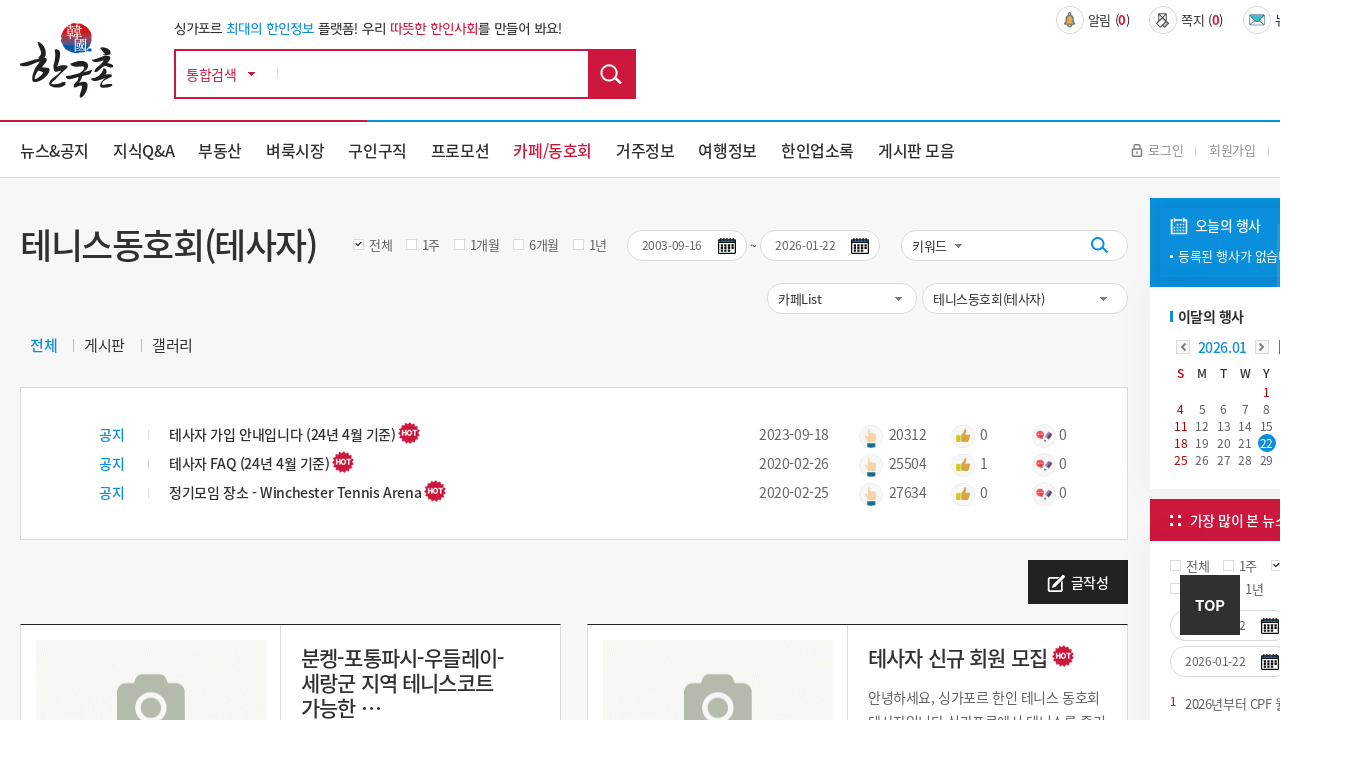

--- FILE ---
content_type: text/html; charset=utf-8
request_url: https://hankookchon.com/club?s1=46
body_size: 103610
content:
<!doctype html>
<html lang="ko">
<head>
<meta charset="utf-8">

<meta name="format-detection" content="telephone=no" />

<meta name="viewport" content="width=1320">
<meta http-equiv="imagetoolbar" content="no">
<meta http-equiv="X-UA-Compatible" content="IE=edge,chrome=1">
<!-- 
<title>동호회 1 페이지 | 한국촌-싱가포르 최대의 한인정보 사이트</title>
 -->
<title>한국촌-싱가포르 최대의 한인정보 사이트</title>
<link rel="apple-touch-icon" sizes="120x120" href="https://hankookchon.com/images/icon_120.png" />
<link rel="stylesheet" href="https://hankookchon.com/js/font-awesome/css/font-awesome.min.css?ver=131123">
<link rel="stylesheet" href="https://hankookchon.com/skin/board/news/style.css?ver=131123">
<link rel="apple-touch-icon" sizes="180x180" href="https://hankookchon.com/images/icon_180.png" />
<link rel="icon" type="image/png" href="https://hankookchon.com/images/icon_192.png" sizes="192x192"/>

<meta property="og:type" content="website">
<meta property="og:url" content="https://hankookchon.com">
<meta property="og:title" content="한국촌-싱가포르 최대의 한인정보 사이트">
<meta property="og:description" content="싱가포르 최대의 한인정보 사이트이며, 한국분들이 싱가포르에서 잘 정착하시고 여행 하실 수 있도록 각종 생활정보, 여행정보를 제공하고 있습니다.  싱가포르 교육 및 유학, 부동산 및 주택, 한인 구인구직, 싱가포르 주요 기사, 교통, 영주권, 의료, 싱가포르 사진 및 지도, 여행 및 관광지 정보, 한인기업 및 업소, 한인 종교단체 및 동문회 등 오랜기간 축적된 방대한 정보를 제공합니다.">
<meta property="og:image" content="https://hankookchon.com/images/layout/hd_logo.jpg">

    <link rel="stylesheet" href="https://hankookchon.com/css/font-awesome.min.css">
    <link rel="stylesheet" href="https://hankookchon.com/css/jquery-ui.css">
    <link rel="stylesheet" href="https://hankookchon.com/css/jquery.bxslider.css">
    <link rel="stylesheet" href="https://hankookchon.com/css/common.css?ver=131123">
    <link rel="stylesheet" href="https://hankookchon.com/css/layout.css?ver=131123">
    <link rel="stylesheet" href="https://hankookchon.com/css/main.css?ver=131123">
    <link rel="stylesheet" href="https://hankookchon.com/css/sub.css?ver=131123">
	<link rel="stylesheet" href="https://hankookchon.com/css/jquery.bxslider.css?ver=131123">
    <link rel="stylesheet" href="https://hankookchon.com/css/template.css?ver=21311234">


<link rel="SHORTCUT ICON" href="https://hankookchon.com/favicon.ico?v=76">
<!--[if lte IE 8]>
<script src="https://hankookchon.com/js/html5.js"></script>
<![endif]-->
<script>
// 자바스크립트에서 사용하는 전역변수 선언
var g5_url       = "https://hankookchon.com";
var g5_bbs_url   = "https://hankookchon.com/bbs";
var g5_is_member = "";
var g5_is_admin  = "";
var g5_is_mobile = "";
var g5_bo_table  = "club";
var g5_sca       = "";
var g5_editor    = "smarteditor2";
var g5_cookie_domain = "";
</script>
<script src="https://hankookchon.com/js/jquery-1.12.4.min.js?ver=132111"></script>
<script src="https://hankookchon.com/js/jquery-ui.min.js?ver=132111"></script>
<script src="https://hankookchon.com/js/jquery.bxslider.js?ver=132111"></script>
<script src="https://hankookchon.com/js/jquery.menu.js?ver=132111"></script>
<script src="https://hankookchon.com/js/common.js?ver=132111"></script>
<script src="https://hankookchon.com/js/wrest.js?ver=132111"></script>
<script src="https://hankookchon.com/js/placeholders.min.js?ver=132111"></script>
<script src="https://hankookchon.com/js/index.js?ver=132111"></script>


<!-- Global site tag (gtag.js) - Google Analytics -->
<script async src="https://www.googletagmanager.com/gtag/js?id=UA-152959111-1"></script>
<script>
  window.dataLayer = window.dataLayer || [];
  function gtag(){dataLayer.push(arguments);}
  gtag('js', new Date());

  gtag('config', 'UA-152959111-1');
</script>
</head>

<body oncontextmenu='return false' >



<link rel="stylesheet" href="https://hankookchon.com/css/mobile/owl.carousel.min.css">
<link rel="stylesheet" href="https://hankookchon.com/css/mobile/owl.theme.default.min.css">
<script src="https://hankookchon.com/js/owlcarousel/owl.carousel.min.js"></script><!-- 컨텐츠 : 시작 -->
<div id="wrap">
	<div class="header">
		<div class="hd_top">
			<div class="wrap clear">
				<h1 class="hd_logo"><a href="https://hankookchon.com"><img src="https://hankookchon.com/images/layout/hd_logo.jpg" alt="한국촌 상단 로고"></a></h1>
				<div class="hd_area1">
					<div class="hd_comm">
						<p class="LMDM">싱가포르 <span class="blue_c">최대의 한인정보</span> 플랫폼!   우리 <span>따뜻한 한인사회</span>를 만들어 봐요!</p>
					</div>
					<div id="hd_sch" class="clear">
						<h2>통합검색</h2>
						<form name="fsearchbox" action="https://hankookchon.com/bbs/search.php"  method="get">
						<select name="" id="">
							<option value="통합검색">통합검색</option>
						</select>
						<input type="text" name="keyword" id="sch_stx" required class="required" maxlength="20" value="">
						<input type="submit" value="검색" id="sch_submit">
						</form>
						<script>
						</script>
					</div>
				</div>
				<div class="hd_area2 clear">
					<ul class="hd_util1 clear">
												<li><a class="nti_pbt" onclick="notice_hit();" ><img src="https://hankookchon.com/images/layout/util_ico1.jpg" alt="상단 알림 아이콘">알림&nbsp;(<b>0</b>)</a>
							<div class="noti_pop">
								<span class="btn_close" onclick="notice_ing=0"><img src="https://hankookchon.com/images/layout/hd_search_arw.jpg" alt=""></span>
								<ul class="ul_dot">
																</ul>
							</div>
						</li>
						<li>
												<a onclick="alert2('정회원 사용기능입니다.');">
													<img src="https://hankookchon.com/images/layout/util_ico2.jpg" alt="상단 쪽지 아이콘">쪽지&nbsp;(<b>0</b>)</a>
						</li>
						<li><a href="https://hankookchon.com/newsletter"><img src="https://hankookchon.com/images/layout/util_ico3.jpg" alt="상단 뉴스레터 아이콘">뉴스레터&nbsp;(<b>0</b>)</a></li>
					</ul>
					<ul class="hd_banner clear">
    <li class="" style='width: 49%;'>
         </li>
	    <li class=" 2" style='width: 49%;margin-left:8px;'>
        </li>

</ul>


<!-- <style>
	.Array a{ width: 298px; height: 58px; background: url(../img/array_img1.jpg) center no-repeat !important;}
	.Array2 a{background: url(../img/array_img2.jpg) center no-repeat !important;}
	.Array img{display: none;}
</style> -->				</div>
			</div>
		</div>
		<div class="hd_btm">
			<div class="wrap clear">
				<nav class="gnb">
					<ul class="clear">
						<li class=""><a href="https://hankookchon.com/news">뉴스&공지</a>
							<div class="subm">
								<div class="wrap">
									<h3 class="subm_tit">
										<span>News & Notices</span>
										뉴스&공지
									</h3>
									<ul class="subm_list">
										 <li><a href="https://hankookchon.com/news">전체</a></li>
																				<li><a href="https://hankookchon.com/news?s1=188">공지</a>
																				<li><a href="https://hankookchon.com/news?s1=190">경제</a>
																				<li><a href="https://hankookchon.com/news?s1=191">사회</a>
																				<li><a href="https://hankookchon.com/news?s1=193">문화</a>
																				<li><a href="https://hankookchon.com/news?s1=195">부동산</a>
																				<li><a href="https://hankookchon.com/news?s1=197">교육</a>
																				<li><a href="https://hankookchon.com/news?s1=198">기타</a>
																			</ul>
								</div>
							</div>
						</li>
						<li class=""><a href="https://hankookchon.com/kin">지식Q&A</a>
							<div class="subm">
								<div class="wrap">
									<h3 class="subm_tit">
										<span>Q&A</span>
										지식Q&A
									</h3>
									<ul class="subm_list">
										 <li><a href="https://hankookchon.com/kin">전체</a></li>
                                        <li><a href="https://hankookchon.com/kin?s0=1">답변기다려요</a></li>
                                        <li><a href="https://hankookchon.com/kin?s0=2">답변했어요</a></li>
									</ul>
								</div>
							</div>
						</li>
						<li class=""><a href="https://hankookchon.com/local1">부동산</a>
							<div class="subm">
								<div class="wrap">
									<h3 class="subm_tit">
										<span>Real Estate</span>
										부동산
									</h3>
									<ul class="subm_list">
										<li><a href="https://hankookchon.com/local1">방있어요 !</a></li>
										<li><a href="https://hankookchon.com/local2">방구해요 !</a></li>
									</ul>
								</div>
							</div>
						</li>
						<li class=""><a href="https://hankookchon.com/mkt?s1=676">벼룩시장</a>
							<div class="subm">
								<div class="wrap">
									<h3 class="subm_tit">
										<span>Marketplace</span>
										벼룩시장
									</h3>
									<ul class="subm_list">
										<!-- <li><a href="https://hankookchon.com/mkt">전체</a></li> -->
																				<li><a href="https://hankookchon.com/mkt?s1=676">팝니다</a>
																				<li><a href="https://hankookchon.com/mkt?s1=675">삽니다</a>
																				<li><a href="https://hankookchon.com/mkt?s1=673">그냥드려요</a>
																				<li><a href="https://hankookchon.com/mkt?s1=674">그냥주세요</a>
																			</ul>
								</div>
							</div>
						</li>
						<li class=""><a href="https://hankookchon.com/job_b">구인구직</a>
							<div class="subm">
								<div class="wrap">
									<h3 class="subm_tit">
										<span>Jobs</span>
										구인구직
									</h3>
									<ul class="subm_list">
										<li><a href="https://hankookchon.com/job_b">구인</a></li>
										<li><a href="https://hankookchon.com/job_m">구직</a></li>
									</ul>
								</div>
							</div>
						</li>

                            <li class=""><a href="https://hankookchon.com/prom">프로모션</a></li>
<!--						<li class="--><!--"><a href="--><!--">맛집정보</a>-->
<!--							<div class="subm">-->
<!--								<div class="wrap">-->
<!--									<h3 class="subm_tit">-->
<!--										<span>Food & Beverages</span>-->
<!--										맛집정보-->
<!--									</h3>-->
<!--									<ul class="subm_list">-->
<!--										<li><a href="--><!--">전체</a></li>-->
<!--										--><!--										<li><a href="--><!--">--><!--</a>-->
<!--										--><!--									</ul>-->
<!--								</div>-->
<!--							</div>-->
<!--						</li>-->
						
						<li class="current"><a href="https://hankookchon.com/cafe_intro" alt="">카페/동호회</a>
							<div class="subm">
								<div class="wrap">
									<h3 class="subm_tit">
										<span>Societies & Clubs</span>
										카페/동호회
									</h3>
									<ul class="subm_list">
										<li><a href="https://hankookchon.com/cafe_intro#caf">카페</a></li>
										<li><a href="https://hankookchon.com/cafe_intro#clu">동호회</a></li>
									</ul>
								</div>
							</div>
						</li>
						<li class=""><a href="https://hankookchon.com/reside">거주정보</a>
							<div class="subm">
								<div class="wrap">
									<h3 class="subm_tit">
										<span>Useful Information</span>
										거주정보
									</h3>
									<ul class="subm_list">
										<li><a href="https://hankookchon.com/reside">전체</a></li>
																				<li><a href="https://hankookchon.com/reside?s1=268">싱가포르 일반</a>
																				<li><a href="https://hankookchon.com/reside?s1=269">교육</a>
																				<li><a href="https://hankookchon.com/reside?s1=270">취업</a>
																				<li><a href="https://hankookchon.com/reside?s1=271">부동산</a>
																				<li><a href="https://hankookchon.com/reside?s1=272">비자/영주권</a>
																				<li><a href="https://hankookchon.com/reside?s1=273">생활</a>
																				<li><a href="https://hankookchon.com/reside?s1=274">의료 </a>
																				<li><a href="https://hankookchon.com/reside?s1=275">교통</a>
																				<li><a href="https://hankookchon.com/reside?s1=276">은행/환전/보험</a>
																				<li><a href="https://hankookchon.com/reside?s1=277">법률</a>
																			</ul>
								</div>
							</div>
						</li>
						<li class=""><a href="https://hankookchon.com/travel">여행정보</a>
							<div class="subm">
								<div class="wrap">
									<h3 class="subm_tit">
										<span>Tour Guide</span>
										여행정보
									</h3>
									<ul class="subm_list subm_list3">
									<li><a href="https://hankookchon.com/travel">전체</a></li>
																			<li><a href="https://hankookchon.com/travel?s1=696">싱가포르 여행 팁</a>
																				<li><a href="https://hankookchon.com/travel?s1=697">센토사 여행</a>
																				<li><a href="https://hankookchon.com/travel?s1=701">도심 여행</a>
																				<li><a href="https://hankookchon.com/travel?s1=705">외곽지역 여행</a>
																				<li><a href="https://hankookchon.com/travel?s1=709">주변국 여행</a>
																			</ul>
								</div>
							</div>
						</li>
						<li class=""><a href="https://hankookchon.com/new/main/main.php">한인업소록</a>
							<div class="subm">
								<div class="wrap">
									<h3 class="subm_tit">
										<span>Directory</span>
										한인업소록
									</h3>
									<ul class="subm_list subm_list">
										<li><a href="https://hankookchon.com/new/shop/list.php?catetype=1">한인업소</a></li>
										<li><a href="https://hankookchon.com/new/shop/list.php?catetype=3">한인기업</a></li>
										<li><a href="https://hankookchon.com/new/shop/list.php?catetype=4">종교</a></li>
										<li><a href="https://hankookchon.com/new/shop/list.php?catetype=5">동호회/동문회</a></li>
										<li><a href="https://hankookchon.com/new/shop/list.php?catetype=6">주요연락처</a></li>
										<li><a href="https://hankookchon.com/new/promotion/list.php">프로모션</a></li>
										<li><a href="https://hankookchon.com/new/mrt/list.php">MRT/LRT</a></li>
										<li><a href="https://hankookchon.com/new/write/write.php">등록/수정요청</a></li>
										<li><a href="https://hankookchon.com/new/inquiry/inquiry.php">한국촌 광고문의</a></li>
									</ul>
								</div>
							</div>
						</li>
<!-- 						<li><a href="https://hankookchon.com/new/main/main.php">한인업소록</a></li> -->

<!--						<li class="--><!--"><a href="--><!--/new/shop/list.php?catetype=2">한인업소록(JB)</a>-->
<!--							<div class="subm">-->
<!--								<div class="wrap">-->
<!--									<h3 class="subm_tit">-->
<!--										<span>Directory(JB)</span>-->
<!--										한인업소록(JB)-->
<!--									</h3>-->
<!--									<ul class="subm_list subm_list">-->
<!--										<li><a href="--><!--/new/shop/list.php?catetype=2&subcate=14">음식점</a></li>-->
<!--										<li><a href="--><!--/new/shop/list.php?catetype=2&subcate=38">마트/식품</a></li>-->
<!--										<li><a href="--><!--/new/shop/list.php?catetype=2&subcate=39">학교/학원</a></li>-->
<!--										<li><a href="--><!--/new/shop/list.php?catetype=2&subcate=40">의료/병원</a></li>-->
<!--										<li><a href="--><!--/new/shop/list.php?catetype=2&subcate=41">피부/미용</a></li>-->
<!--										<li><a href="--><!--/new/shop/list.php?catetype=2&subcate=42">스포츠</a></li>-->
<!--										<li><a href="--><!--/new/shop/list.php?catetype=2&subcate=43">관광/여행</a></li>-->
<!--										<li><a href="--><!--/new/shop/list.php?catetype=2&subcate=44">컨설팅/부동산/이사</a></li>-->
<!--										<li><a href="--><!--/new/shop/list.php?catetype=2&subcate=45">기타</a></li>-->
<!--									</ul>-->
<!--								</div>-->
<!--							</div>-->
<!--						</li>-->
						<li class=""><a href="https://hankookchon.com/board_intro">게시판 모음</a>
							<div class="subm">
								<div class="wrap">
									<h3 class="subm_tit">
										<span>Miscellaneous</span>
										게시판 모음
									</h3>
									<ul class="subm_list">
																			<li><a href="https://hankookchon.com/prom">프로모션</a></li>
																			<li><a href="https://hankookchon.com/gal">싱가포르 갤러리</a></li>
																			<li><a href="https://hankookchon.com/lo_pro">전문가칼럼</a></li>
																			<li><a href="https://hankookchon.com/culture">문화의 향기</a></li>
																			<li><a href="https://hankookchon.com/solomon">솔로몬</a></li>
																			<li><a href="https://hankookchon.com/focus">싱가포르 탐방기 </a></li>
																			<li><a href="https://hankookchon.com/si_life">싱가포르 생활기</a></li>
																			<li><a href="https://hankookchon.com/si_tra">싱가포르 여행기</a></li>
																			<li><a href="https://hankookchon.com/youtube">추천 유튜브</a></li>
																			<li><a href="https://hankookchon.com/faq">싱가포르 특집기사</a></li>
																		</ul>
								</div>
							</div>
						</li>
					</ul>
				</nav>
				<ul class="hd_util2 clear">
											<li><a href="https://hankookchon.com/bbs/login.php?url=https%3A%2F%2Fhankookchon.com%2Fclub%3Fs1%3D46"><img src="https://hankookchon.com/images/layout/hd_login.jpg" alt="">로그인</a></li>
						<li><a href="https://hankookchon.com/bbs/register.php">회원가입</a></li>
						<li><a href="https://hankookchon.com/bbs/password_lost.php" target="_blank" id="login_password_lost">ID/PW찾기</a></li>
										
				</ul>
			</div>
		</div>
	</div>
</div>
	<section class="sub_wrap">
		<div class="wrap clear">
			<div class="sub_contents">
								<div class="s_tit_box">	
					<h3 class="s_tit">테니스동호회(테사자) </h3>
				</div>
			

<script>
var notice_ing=0;
function notice_hit(){
	if(!notice_ing){
    	$.ajax({
    		type : 'POST',
    		url : 'https://hankookchon.com/ajax_notice_hit.php',
    		cache : false,
    		async : false
    	});
    	notice_ing=1;
	}
}
function notice_close(idx){
	if(confirm("해당 알림을 표시하지 않습니다.")){
    	$.ajax({
    		type : 'POST',
    		url : 'https://hankookchon.com/ajax_notice_close.php',
    		data : {
    			idx : idx
    		},
    		cache : false,
    		async : false,
    		success : function(result) {
    			$("#head_notice_"+idx).remove();
    		}
    	});
	}
}
</script>
<form class="sch_box" name="fsearch" method="get" autocomplete="off" action="https://hankookchon.com/club">
    <input type="hidden" name="bo_table" value="club">
    <input type="hidden" name="s0" value="">
    <input type="hidden" name="s1" value="46">
    <input type="hidden" name="s2" value="">
    <div class="">
    	<ul class="check1">
    		<li><input type="radio" id="sel1" name="seldate" value=""  checked onclick="set_date('전체','s3','s4');"> <label for="sel1">전체</label></li>
    		<li><input type="radio" id="sel2" name="seldate" value="1"  onclick="set_date('1주','s3','s4');"> <label for="sel2">1주</label></li>
    		<li><input type="radio" id="sel3" name="seldate" value="2"  onclick="set_date('1개월','s3','s4');"> <label for="sel3">1개월</label></li>
    		<li><input type="radio" id="sel4" name="seldate" value="3"  onclick="set_date('6개월','s3','s4');"> <label for="sel4">6개월</label></li>
    		<li><input type="radio" id="sel5" name="seldate" value="4"  onclick="set_date('1년','s3','s4');"> <label for="sel5">1년</label></li>
    	</ul>
    	<ul class="cal_sch">
    		<li><input type="text" id="s3" name="s3" class="date_pic" value="2003-09-16" ><label for="s3"><img src="https://hankookchon.com/images/template/cal_i.jpg" alt=""></label></li>
    		<li class="none">~</li>
    		<li><input type="text" id="s4" name="s4" class="date_pic" value="2026-01-22"><label for="s4"><img src="https://hankookchon.com/images/template/cal_i.jpg" alt=""></label></li>
    	</ul>
    	<div class="sch_dot">
    		<select name="sfl" id="sfl">
    			<option value="keyword" >키워드</option><option value="wr_name,1" >닉네임</option>
    		</select>
    		<div class="sch_bar">
    			<input type="text" name="stx" value="" id="stx" class="sch_input" size="25" maxlength="20" placeholder="">
    			<button type="submit" value="검색" class="sch_btn"><img src="https://hankookchon.com/images/template/sch_ddot.jpg" alt=""></button>
    		</div>
    	</div>	
    </div>

</form>

	<div class="cate_cty2">
		<div class="sch_dot sch_dot_cnc1">
			<select onchange="window.open(value,'_self');">
										<option value="https://hankookchon.com/cafe">카페List</option>
											<option value="https://hankookchon.com/cafe?s1=1&amp;s3=2003-09-16&amp;s4=2026-01-22" >엄마의카페</option>
										<option value="https://hankookchon.com/cafe?s1=2&amp;s3=2003-09-16&amp;s4=2026-01-22" >싱글카페</option>
										<option value="https://hankookchon.com/cafe?s1=3&amp;s3=2003-09-16&amp;s4=2026-01-22" >한싱커플카페</option>
										<option value="https://hankookchon.com/cafe?s1=8&amp;s3=2003-09-16&amp;s4=2026-01-22" >싱가포르한국요리</option>
										<option value="https://hankookchon.com/cafe?s1=5&amp;s3=2003-09-16&amp;s4=2026-01-22" >학부모카페</option>
										<option value="https://hankookchon.com/cafe?s1=4&amp;s3=2003-09-16&amp;s4=2026-01-22" >OFS학부모카페</option>
										<option value="https://hankookchon.com/cafe?s1=9&amp;s3=2003-09-16&amp;s4=2026-01-22" >반려동물 카페</option>
										<option value="https://hankookchon.com/cafe?s1=6&amp;s3=2003-09-16&amp;s4=2026-01-22" >NTU한인회카페</option>
										<option value="https://hankookchon.com/cafe?s1=7&amp;s3=2003-09-16&amp;s4=2026-01-22" >NUS지식인</option>
							</select>
		</div>

		<div class="sch_dot sch_dot_cnc2">
			<select onchange="window.open(value,'_self');">
										<option value="https://hankookchon.com/club">동호회List</option>
											<option value="https://hankookchon.com/club?s1=10&amp;s3=2003-09-16&amp;s4=2026-01-22" >테니스동호회(CTCIS)</option>
										<option value="https://hankookchon.com/club?s1=46&amp;s3=2003-09-16&amp;s4=2026-01-22" selected='selected'>테니스동호회(테사자) </option>
										<option value="https://hankookchon.com/club?s1=766&amp;s3=2003-09-16&amp;s4=2026-01-22" >테니스동호회(FAOC)</option>
										<option value="https://hankookchon.com/club?s1=11&amp;s3=2003-09-16&amp;s4=2026-01-22" >스쿼시동호회</option>
										<option value="https://hankookchon.com/club?s1=13&amp;s3=2003-09-16&amp;s4=2026-01-22" >농구동호회</option>
										<option value="https://hankookchon.com/club?s1=14&amp;s3=2003-09-16&amp;s4=2026-01-22" >야구동호회</option>
										<option value="https://hankookchon.com/club?s1=16&amp;s3=2003-09-16&amp;s4=2026-01-22" >고구려FC</option>
										<option value="https://hankookchon.com/club?s1=45&amp;s3=2003-09-16&amp;s4=2026-01-22" >FC.K (풋살)</option>
										<option value="https://hankookchon.com/club?s1=49&amp;s3=2003-09-16&amp;s4=2026-01-22" >토요축구회</option>
										<option value="https://hankookchon.com/club?s1=51&amp;s3=2003-09-16&amp;s4=2026-01-22" >청운 FC</option>
										<option value="https://hankookchon.com/club?s1=53&amp;s3=2003-09-16&amp;s4=2026-01-22" >OPPAS FC (오빠스)</option>
										<option value="https://hankookchon.com/club?s1=18&amp;s3=2003-09-16&amp;s4=2026-01-22" >배드민턴동호회</option>
										<option value="https://hankookchon.com/club?s1=47&amp;s3=2003-09-16&amp;s4=2026-01-22" >배드민턴동호회(KS Shuttle)</option>
										<option value="https://hankookchon.com/club?s1=17&amp;s3=2003-09-16&amp;s4=2026-01-22" >탁구동호회</option>
										<option value="https://hankookchon.com/club?s1=19&amp;s3=2003-09-16&amp;s4=2026-01-22" >골프동호회(싱싱골)</option>
										<option value="https://hankookchon.com/club?s1=48&amp;s3=2003-09-16&amp;s4=2026-01-22" >골프동호회(무싱회 골프)</option>
										<option value="https://hankookchon.com/club?s1=763&amp;s3=2003-09-16&amp;s4=2026-01-22" >싱가포르 4050 골프 모임</option>
										<option value="https://hankookchon.com/club?s1=38&amp;s3=2003-09-16&amp;s4=2026-01-22" >스킨스쿠버(라온아라)</option>
										<option value="https://hankookchon.com/club?s1=37&amp;s3=2003-09-16&amp;s4=2026-01-22" >낚시동호회</option>
										<option value="https://hankookchon.com/club?s1=52&amp;s3=2003-09-16&amp;s4=2026-01-22" >서핑동호회(surf8)</option>
										<option value="https://hankookchon.com/club?s1=39&amp;s3=2003-09-16&amp;s4=2026-01-22" >클라이밍동호회</option>
										<option value="https://hankookchon.com/club?s1=20&amp;s3=2003-09-16&amp;s4=2026-01-22" >사이클동호회(Team Baram)</option>
										<option value="https://hankookchon.com/club?s1=50&amp;s3=2003-09-16&amp;s4=2026-01-22" >Run&Walk동호회</option>
										<option value="https://hankookchon.com/club?s1=745&amp;s3=2003-09-16&amp;s4=2026-01-22" >싱스포츠 ( 동기부여, 버디 찾기 ) </option>
										<option value="https://hankookchon.com/club?s1=27&amp;s3=2003-09-16&amp;s4=2026-01-22" >건강댄스동호회</option>
										<option value="https://hankookchon.com/club?s1=44&amp;s3=2003-09-16&amp;s4=2026-01-22" >한국무용동호회</option>
										<option value="https://hankookchon.com/club?s1=54&amp;s3=2003-09-16&amp;s4=2026-01-22" >김명완의 재미있는 사진동호회</option>
										<option value="https://hankookchon.com/club?s1=760&amp;s3=2003-09-16&amp;s4=2026-01-22" >싱가포르 한인 사진 동호회</option>
										<option value="https://hankookchon.com/club?s1=21&amp;s3=2003-09-16&amp;s4=2026-01-22" >퀼트,프랑스자수 동호회</option>
										<option value="https://hankookchon.com/club?s1=30&amp;s3=2003-09-16&amp;s4=2026-01-22" >사물놀이동호회</option>
										<option value="https://hankookchon.com/club?s1=32&amp;s3=2003-09-16&amp;s4=2026-01-22" >악기동호회</option>
										<option value="https://hankookchon.com/club?s1=783&amp;s3=2003-09-16&amp;s4=2026-01-22" >루체 실내악 앙상블</option>
										<option value="https://hankookchon.com/club?s1=757&amp;s3=2003-09-16&amp;s4=2026-01-22" >통기타 동호회 (싱통리)</option>
										<option value="https://hankookchon.com/club?s1=43&amp;s3=2003-09-16&amp;s4=2026-01-22" >중국어독서회</option>
										<option value="https://hankookchon.com/club?s1=35&amp;s3=2003-09-16&amp;s4=2026-01-22" >독서동호회</option>
										<option value="https://hankookchon.com/club?s1=40&amp;s3=2003-09-16&amp;s4=2026-01-22" > 몸살림운동 </option>
										<option value="https://hankookchon.com/club?s1=42&amp;s3=2003-09-16&amp;s4=2026-01-22" >한싱언어문화교류모임</option>
										<option value="https://hankookchon.com/club?s1=748&amp;s3=2003-09-16&amp;s4=2026-01-22" >투자의 신 주식동호회</option>
										<option value="https://hankookchon.com/club?s1=786&amp;s3=2003-09-16&amp;s4=2026-01-22" >선한 영향력</option>
							</select>
		</div>
	</div>

			<ul class="cate_box2"><li><a href="https://hankookchon.com/club?s1=46&amp;s3=2003-09-16&amp;s4=2026-01-22" class='on'>전체</a></li>									<li><a href="https://hankookchon.com/club?s1=46&amp;s2=170&amp;s3=2003-09-16&amp;s4=2026-01-22" >게시판</a></li>
											<li><a href="https://hankookchon.com/club?s1=46&amp;s2=171&amp;s3=2003-09-16&amp;s4=2026-01-22" >갤러리</a></li>
		</ul>	


<div id="bo_list"  style="position: static;">
	<div class="tbl_head01 tbl_wrap li_noti">
		<table class="notilist_test">
			<!-- <colgroup>
				<col width="50px">
				<col width="624px">
				<col width="116px">
				<col width="110px">
				<col width=""> 
			</colgroup> -->
        <tbody>
                <tr>
            <td>
            <strong class="notice_icon">공지</strong>            </td>
            <td>
                <div class="bo_tit">
                    <a href="https://hankookchon.com/club/42168?s1=46">
            			            			            			<span>테사자 가입 안내입니다 (24년 4월 기준)</span>
            			            			<img src="/images/main/ico_cycle_H.png" class="title_icon hot">                    </a>
                </div>
            </td>
			<td>2023-09-18</td>
			<td>
				<ol class="" style="overflow: hidden; width: 100%;" 	>
					<li style="display: inline-block; margin-right: 14px; width: 75px;"><img class="mr3" src="https://hankookchon.com/images/template/view_i.png" alt="" style="width: 24px;"> <span>20312</span></li>
					<li style="display: inline-block; margin-right: 14px; width: 65px;"><img class="mr3" src="https://hankookchon.com/images/template/good_i.png" alt="" style="width: 24px;"> <span>0</span></li>
					<li style="display: inline-block; margin-right: 14px; width: 70px;" class=""><img src="https://hankookchon.com/images/template/cmt_inew.png" alt="" style="width: 24px;"> <span>0</span></li>
				</ol>
			</td>
			<td></td>
        </tr>
                <tr>
            <td>
            <strong class="notice_icon">공지</strong>            </td>
            <td>
                <div class="bo_tit">
                    <a href="https://hankookchon.com/club/8665?s1=46">
            			            			            			<span>테사자 FAQ (24년 4월 기준)</span>
            			            			<img src="/images/main/ico_cycle_H.png" class="title_icon hot">                    </a>
                </div>
            </td>
			<td>2020-02-26</td>
			<td>
				<ol class="" style="overflow: hidden; width: 100%;" 	>
					<li style="display: inline-block; margin-right: 14px; width: 75px;"><img class="mr3" src="https://hankookchon.com/images/template/view_i.png" alt="" style="width: 24px;"> <span>25504</span></li>
					<li style="display: inline-block; margin-right: 14px; width: 65px;"><img class="mr3" src="https://hankookchon.com/images/template/good_i.png" alt="" style="width: 24px;"> <span>1</span></li>
					<li style="display: inline-block; margin-right: 14px; width: 70px;" class=""><img src="https://hankookchon.com/images/template/cmt_inew.png" alt="" style="width: 24px;"> <span>0</span></li>
				</ol>
			</td>
			<td></td>
        </tr>
                <tr>
            <td>
            <strong class="notice_icon">공지</strong>            </td>
            <td>
                <div class="bo_tit">
                    <a href="https://hankookchon.com/club/8663?s1=46">
            			            			            			<span>정기모임 장소 - Winchester Tennis Arena</span>
            			            			<img src="/images/main/ico_cycle_H.png" class="title_icon hot">                    </a>
                </div>
            </td>
			<td>2020-02-25</td>
			<td>
				<ol class="" style="overflow: hidden; width: 100%;" 	>
					<li style="display: inline-block; margin-right: 14px; width: 75px;"><img class="mr3" src="https://hankookchon.com/images/template/view_i.png" alt="" style="width: 24px;"> <span>27634</span></li>
					<li style="display: inline-block; margin-right: 14px; width: 65px;"><img class="mr3" src="https://hankookchon.com/images/template/good_i.png" alt="" style="width: 24px;"> <span>0</span></li>
					<li style="display: inline-block; margin-right: 14px; width: 70px;" class=""><img src="https://hankookchon.com/images/template/cmt_inew.png" alt="" style="width: 24px;"> <span>0</span></li>
				</ol>
			</td>
			<td></td>
        </tr>
                        </tbody>
        </table>
    </div>

<style>
	.notilist_test{table-layout: fixed; width: 100%;}
	.notilist_test tr td:first-child{width: 50px;}
	.notilist_test tr td:nth-child(2){width: 610px;}
	.notilist_test tr td:nth-child(3){width: 100px;}
	.notilist_test tr td:nth-child(4){width: 268px;}


</style>
<div class="cont_2">
	<div class="write_box write_box_club" style=""><a href="javascript:alert2('글쓰기는 정회원 이상 가능합니다. <br><br>회원가입 후 [회원등업] 버튼을 통해 정회원 신청해 주시기 바랍니다.')" class="btn_t btn_t1 " title="글쓰기"><img src="https://hankookchon.com/images/template/write_i.png" alt=""> 글작성</a></div>
	<style>
		/* 카페 more리스트 글작성 위치조정 */
		.write_box_cafe {margin-top: -40px;}
	</style>

		<ul class="gal_ty2 new_list_ty1 clear">
			<li>
			<a href="https://hankookchon.com/club/42729?s1=46">
				<div class="cnt_t">
					<div class="i_box img_load_42729">
																	<img src="https://hankookchon.com/img/loading_small.gif" width="230"  height="155" >
											</div>
					<div class="t_box">
						<div class="inner">
							<h4>
																													분켕-포통파시-우들레이-세랑군 지역 테니스코트 가능한 …																					</h4>
							<div class="cont_txt"><p>안녕하세요,부탁을 드리고자 합니다. 분켕-포통파시-우들레이-세랑군 지역, Upper Serangoon Rd, Upper Aljunied Rd.의 테니스코트가 있는 곳에 계시는 분들이 계실까요. 아이의 훈련을 위해 줄곧 먼 곳으로 다니고 있는데, 가능하다면 이웃들의 도움을 받고 싶습니다. 정기적으로 코트 예약을 도와 주시면, 부킹 건마다 조금씩 사례를 해 드…</p></div>
						</div>
					</div>
				</div>
			</a>
			<ul class="cnt_b">
				<li class="num"> 
				NO.<span>42</span>				</li>
				<li class="hit"><img src="https://hankookchon.com/images/template/view_i2.png" alt=""> <span>94</span></li>
								<li class="good"><img src="https://hankookchon.com/images/template/good_i2.png" alt=""> <span>0</span></li>
								<li class="mss"><img src="https://hankookchon.com/images/template/mss_i2.png" alt=""> <span>0</span></li>
				<li class="date">2026-01-03</li>
			</ul>
		</li>
			<li>
			<a href="https://hankookchon.com/club/42169?s1=46">
				<div class="cnt_t">
					<div class="i_box img_load_42169">
																	<img src="https://hankookchon.com/img/loading_small.gif" width="230"  height="155" >
											</div>
					<div class="t_box">
						<div class="inner">
							<h4>
																													테사자 신규 회원 모집														<img src="/images/main/ico_cycle_H.png" class="title_icon hot">							</h4>
							<div class="cont_txt"><p>안녕하세요, 싱가포르 한인 테니스 동호회 테사자입니다.싱가포르에서 테니스를 즐기고 싶은 분을 모집합니다.활동 내용: - 매주 일요일 오후 7시부터 오후 10시까지 Winchester Tennis Arena (indoor courts) 에서 활동합니다.회원 자격: - 테니스 구력 3년 이상회비: - 월회비 120SGD문의: - 카카오톡:  https://op…</p></div>
						</div>
					</div>
				</div>
			</a>
			<ul class="cnt_b">
				<li class="num"> 
				NO.<span>41</span>				</li>
				<li class="hit"><img src="https://hankookchon.com/images/template/view_i2.png" alt=""> <span>8,229</span></li>
								<li class="good"><img src="https://hankookchon.com/images/template/good_i2.png" alt=""> <span>0</span></li>
								<li class="mss"><img src="https://hankookchon.com/images/template/mss_i2.png" alt=""> <span>0</span></li>
				<li class="date">2023-09-18</li>
			</ul>
		</li>
			<li>
			<a href="https://hankookchon.com/club/8668?s1=46">
				<div class="cnt_t">
					<div class="i_box img_load_8668">
																	<img src="https://hankookchon.com/img/loading_small.gif" width="230"  height="155" >
											</div>
					<div class="t_box">
						<div class="inner">
							<h4>
																													테사자 2019-2020 시즌 정리														<img src="/images/main/ico_cycle_H.png" class="title_icon hot">							</h4>
							<div class="cont_txt"><p>안녕하세요. 정말 오랜만에 테사자 소식 전해드립니다.

지난 2월 16일부로 2019-2020년 총 4번의 시즌이 마무리되었습니다.

지난 1년은 새로운 회장단/운영진이 선정되어 60여명의 회원분들이 즐겁고 또 경쟁적인 테니스를 하실 수 있는 공간과 환경을 제공하기 위해 클럽을 운영해왔습니다.

총 4회의 시즌에 걸쳐 마스터, 블랙, 레드, 블루 4개조가 …</p></div>
						</div>
					</div>
				</div>
			</a>
			<ul class="cnt_b">
				<li class="num"> 
				NO.<span>40</span>				</li>
				<li class="hit"><img src="https://hankookchon.com/images/template/view_i2.png" alt=""> <span>8,286</span></li>
								<li class="good"><img src="https://hankookchon.com/images/template/good_i2.png" alt=""> <span>1</span></li>
								<li class="mss"><img src="https://hankookchon.com/images/template/mss_i2.png" alt=""> <span>0</span></li>
				<li class="date">2020-03-09</li>
			</ul>
		</li>
			<li>
			<a href="https://hankookchon.com/club/8662?s1=46">
				<div class="cnt_t">
					<div class="i_box img_load_8662">
																	<img src="https://hankookchon.com/img/loading_small.gif" width="230"  height="155" >
											</div>
					<div class="t_box">
						<div class="inner">
							<h4>
																													테사자 근황														<img src="/images/main/ico_cycle_H.png" class="title_icon hot">							</h4>
							<div class="cont_txt"><p> 안녕하세요,

정말 오랫만에 테사자의 근황을 전해 드립니다.

테사자는 지난시즌도(6,7,8월) 80여명의 회원분들이 총 529회의 공식전, 각 선수당 평균 25경기를 하며 어느때보다 활발히 활동을 하고 있습니다. 

공식전과 병행해 사이드 이벤트로 진행되는 테사자 #1 싱글즈 토너먼트에서는 오랜 접전끝에 하창수선수가 테사자 싱글즈 #1의 타이틀을 거머쥐…</p></div>
						</div>
					</div>
				</div>
			</a>
			<ul class="cnt_b">
				<li class="num"> 
				NO.<span>39</span>				</li>
				<li class="hit"><img src="https://hankookchon.com/images/template/view_i2.png" alt=""> <span>8,671</span></li>
								<li class="good"><img src="https://hankookchon.com/images/template/good_i2.png" alt=""> <span>0</span></li>
								<li class="mss"><img src="https://hankookchon.com/images/template/mss_i2.png" alt=""> <span>0</span></li>
				<li class="date">2018-09-26</li>
			</ul>
		</li>
			<li>
			<a href="https://hankookchon.com/club/8661?s1=46">
				<div class="cnt_t">
					<div class="i_box img_load_8661">
																	<img src="https://hankookchon.com/img/loading_small.gif" width="230"  height="155" >
											</div>
					<div class="t_box">
						<div class="inner">
							<h4>
																													테사자 전경														<img src="/images/main/ico_cycle_H.png" class="title_icon hot">							</h4>
							<div class="cont_txt"><p>안녕하세요, 조금이나마 테사자에 대한 소개를 돕고자 테사자 클럽 전경 동영상 올려드립니다.

카카오톡 가입문의방 주소는 다음과 같습니다.

https://open.kakao.com/o/gliQSPHf 

(image) 
　　　　　</p></div>
						</div>
					</div>
				</div>
			</a>
			<ul class="cnt_b">
				<li class="num"> 
				NO.<span>38</span>				</li>
				<li class="hit"><img src="https://hankookchon.com/images/template/view_i2.png" alt=""> <span>8,044</span></li>
								<li class="good"><img src="https://hankookchon.com/images/template/good_i2.png" alt=""> <span>0</span></li>
								<li class="mss"><img src="https://hankookchon.com/images/template/mss_i2.png" alt=""> <span>0</span></li>
				<li class="date">2018-02-08</li>
			</ul>
		</li>
			<li>
			<a href="https://hankookchon.com/club/8659?s1=46">
				<div class="cnt_t">
					<div class="i_box img_load_8659">
																	<img src="https://hankookchon.com/img/loading_small.gif" width="230"  height="155" >
											</div>
					<div class="t_box">
						<div class="inner">
							<h4>
																													가입대기중이신 분들 필독														<img src="/images/main/ico_cycle_H.png" class="title_icon hot">							</h4>
							<div class="cont_txt"><p>안녕하세요,

코트에 어느정도 여유가 있다고 판단 현재 가입대기중이신 분들 중 순서대로 3분을 모시고자 합니다.

오래 기다려 주신점 감사드리며 이 글을 보는대로 아래 테사자 가입문의 공개채팅방으로 찾아주세요.

기존 가입문의 공개채팅방은 방장 카톡이 초기화 되는 바람에 정상작동이 되지 않네요.

 

https://open.kakao.com/o/gL46h…</p></div>
						</div>
					</div>
				</div>
			</a>
			<ul class="cnt_b">
				<li class="num"> 
				NO.<span>37</span>				</li>
				<li class="hit"><img src="https://hankookchon.com/images/template/view_i2.png" alt=""> <span>7,381</span></li>
								<li class="good"><img src="https://hankookchon.com/images/template/good_i2.png" alt=""> <span>0</span></li>
								<li class="mss"><img src="https://hankookchon.com/images/template/mss_i2.png" alt=""> <span>2</span></li>
				<li class="date">2017-09-12</li>
			</ul>
		</li>
			<li>
			<a href="https://hankookchon.com/club/8658?s1=46">
				<div class="cnt_t">
					<div class="i_box img_load_8658">
																	<img src="https://hankookchon.com/img/loading_small.gif" width="230"  height="155" >
											</div>
					<div class="t_box">
						<div class="inner">
							<h4>
																													테사자 조재경 시즌 정리														<img src="/images/main/ico_cycle_H.png" class="title_icon hot">							</h4>
							<div class="cont_txt"><p>안녕하세요 지난 8월 30일로 조재경 시즌이 마감되고 새로이 9월 3일부로 김기준 시즌이 시작되었습니다.

많은 변화가 있었던 조재경 시즌을 간단히 정리합니다.

 

조재경 시즌의 가장 큰 변화는 아무래도 전적관리 시스템을 ATP 스타일의 포인트 제도로 변경한 부분일 것 같습니다. 이에따라 구글쉬트에도 커다란 변화가 있었고 다음과 같이 전적입력/랭킹/전적…</p></div>
						</div>
					</div>
				</div>
			</a>
			<ul class="cnt_b">
				<li class="num"> 
				NO.<span>36</span>				</li>
				<li class="hit"><img src="https://hankookchon.com/images/template/view_i2.png" alt=""> <span>5,268</span></li>
								<li class="good"><img src="https://hankookchon.com/images/template/good_i2.png" alt=""> <span>0</span></li>
								<li class="mss"><img src="https://hankookchon.com/images/template/mss_i2.png" alt=""> <span>0</span></li>
				<li class="date">2017-09-04</li>
			</ul>
		</li>
			<li>
			<a href="https://hankookchon.com/club/8657?s1=46">
				<div class="cnt_t">
					<div class="i_box img_load_8657">
																	<img src="https://hankookchon.com/img/loading_small.gif" width="230"  height="155" >
											</div>
					<div class="t_box">
						<div class="inner">
							<h4>
																													신입 회원 가입을 잠시 중단합니다														<img src="/images/main/ico_cycle_H.png" class="title_icon hot">							</h4>
							<div class="cont_txt"><p>안녕하세요, 

많은 분들께서 테사자에 관심을 갖고 찾아주신 관계로 최근 급격히 회원수가 증가, 80명을 넘어선 관계로 쾌적한 코트 상황을 위하여 잠시 신규 회원 가입을 중단합니다.

 

가입 대기 및 문의는 아래 링크의 카카오톡 공개 채팅방을 찾아주시면 성심껏 답해드리도록 하겠습니다. 감사합니다!

(공개 채팅방의 인원은 테사자 운영진 및 기존 가입하신…</p></div>
						</div>
					</div>
				</div>
			</a>
			<ul class="cnt_b">
				<li class="num"> 
				NO.<span>35</span>				</li>
				<li class="hit"><img src="https://hankookchon.com/images/template/view_i2.png" alt=""> <span>4,219</span></li>
								<li class="good"><img src="https://hankookchon.com/images/template/good_i2.png" alt=""> <span>0</span></li>
								<li class="mss"><img src="https://hankookchon.com/images/template/mss_i2.png" alt=""> <span>0</span></li>
				<li class="date">2017-07-11</li>
			</ul>
		</li>
			<li>
			<a href="https://hankookchon.com/club/8656?s1=46">
				<div class="cnt_t">
					<div class="i_box img_load_8656">
																	<img src="https://hankookchon.com/img/loading_small.gif" width="230"  height="155" >
											</div>
					<div class="t_box">
						<div class="inner">
							<h4>
																													테사자 가입 공지														<img src="/images/main/ico_cycle_H.png" class="title_icon hot">							</h4>
							<div class="cont_txt"><p>안녕하세요,

어느덧 회원수가 70여명을 넘기고 최근 경기가 부쩍 활성화 됨에 따라 코트상황을 감안, 선수분들께 쾌적한 게임 환경을 제공하고자 현 시점부터 5분의 회원 가입 후 당분간 공개 모집을 중단할 예정입니다.

 

테사자 가입문의는 아래 링크의 카카오톡 공개 채팅방을 찾아주시면 여러 회원분들의 빠른 답변을 받으실 수 있습니다. 감사합니다!

htt…</p></div>
						</div>
					</div>
				</div>
			</a>
			<ul class="cnt_b">
				<li class="num"> 
				NO.<span>34</span>				</li>
				<li class="hit"><img src="https://hankookchon.com/images/template/view_i2.png" alt=""> <span>4,274</span></li>
								<li class="good"><img src="https://hankookchon.com/images/template/good_i2.png" alt=""> <span>0</span></li>
								<li class="mss"><img src="https://hankookchon.com/images/template/mss_i2.png" alt=""> <span>1</span></li>
				<li class="date">2017-06-26</li>
			</ul>
		</li>
			<li>
			<a href="https://hankookchon.com/club/8655?s1=46">
				<div class="cnt_t">
					<div class="i_box img_load_8655">
																	<img src="https://hankookchon.com/img/loading_small.gif" width="230"  height="155" >
											</div>
					<div class="t_box">
						<div class="inner">
							<h4>
																													테사자 6월 활동 정리														<img src="/images/main/ico_cycle_H.png" class="title_icon hot">							</h4>
							<div class="cont_txt"><p>안녕하세요,

정기 시즌 진행 상황

새로운 ATP 전적관리 시스템을 적용한지 2주가 지난 지금 모든분들이 빠르게 ATP시스템에 적응을 하신 것 같습니다. 신규 시스템에 힘입어 벌써 6월들어 총 139 회의 공식전이 치뤄졌고 가장 많이 게임을 한 선수분의 경우 24회의 공식전을 소화하셨습니다. 점점 더 시스템에 익숙해지며 더 많은 공식전을 예상합니다.

새…</p></div>
						</div>
					</div>
				</div>
			</a>
			<ul class="cnt_b">
				<li class="num"> 
				NO.<span>33</span>				</li>
				<li class="hit"><img src="https://hankookchon.com/images/template/view_i2.png" alt=""> <span>4,113</span></li>
								<li class="good"><img src="https://hankookchon.com/images/template/good_i2.png" alt=""> <span>0</span></li>
								<li class="mss"><img src="https://hankookchon.com/images/template/mss_i2.png" alt=""> <span>0</span></li>
				<li class="date">2017-06-23</li>
			</ul>
		</li>
			<li>
			<a href="https://hankookchon.com/club/8654?s1=46">
				<div class="cnt_t">
					<div class="i_box img_load_8654">
																	<img src="https://hankookchon.com/img/loading_small.gif" width="230"  height="155" >
											</div>
					<div class="t_box">
						<div class="inner">
							<h4>
																													테사자 전적 시스템 개편														<img src="/images/main/ico_cycle_H.png" class="title_icon hot">							</h4>
							<div class="cont_txt"><p>안녕하세요,

6월 1일부로 시작되는 조재경 시즌부터 테사자의 전적시스템을 기존 승률 기반 시스템에서 ATP Style의 승점제 시스템으로 전격 개편합니다.

70명 이상의 회원과 현재의 실력을 바탕으로 구분한 3개 그룹 선수분들께서 좀더 유연하고 효과적으로 전적및 랭킹을 관리하실 수 있도록 디자인된 시스템이니 만큼 새로운 시스템 하에서 모두들 좋은 결과 …</p></div>
						</div>
					</div>
				</div>
			</a>
			<ul class="cnt_b">
				<li class="num"> 
				NO.<span>32</span>				</li>
				<li class="hit"><img src="https://hankookchon.com/images/template/view_i2.png" alt=""> <span>4,368</span></li>
								<li class="good"><img src="https://hankookchon.com/images/template/good_i2.png" alt=""> <span>0</span></li>
								<li class="mss"><img src="https://hankookchon.com/images/template/mss_i2.png" alt=""> <span>0</span></li>
				<li class="date">2017-06-01</li>
			</ul>
		</li>
			<li>
			<a href="https://hankookchon.com/club/8653?s1=46">
				<div class="cnt_t">
					<div class="i_box img_load_8653">
																	<img src="https://hankookchon.com/img/loading_small.gif" width="230"  height="155" >
											</div>
					<div class="t_box">
						<div class="inner">
							<h4>
																													싱글즈 토너먼트 대진표														<img src="/images/main/ico_cycle_H.png" class="title_icon hot">							</h4>
							<div class="cont_txt"><p>진정한 테사자 넘버원을 가리자는 싱글즈 토너먼트는 28인의 엄선된 고수분들로 참가 신청이 마무리 되었습니다. 

토너먼트는 더블 엘리미네이션 방식으로 진행되며 각 라운드당 2주씩 진행됩니다.

상대방과 편히 약속을 잡아 경기를 진행하시되, 탱글린 코트 사용 우선순위는 항상 정규 복식임을 명심 해 주셨으면 합니다. 모든 참가 선수분들께 무운을 있기를 빕니다!…</p></div>
						</div>
					</div>
				</div>
			</a>
			<ul class="cnt_b">
				<li class="num"> 
				NO.<span>31</span>				</li>
				<li class="hit"><img src="https://hankookchon.com/images/template/view_i2.png" alt=""> <span>3,994</span></li>
								<li class="good"><img src="https://hankookchon.com/images/template/good_i2.png" alt=""> <span>0</span></li>
								<li class="mss"><img src="https://hankookchon.com/images/template/mss_i2.png" alt=""> <span>0</span></li>
				<li class="date">2017-05-19</li>
			</ul>
		</li>
			<li>
			<a href="https://hankookchon.com/club/8652?s1=46">
				<div class="cnt_t">
					<div class="i_box img_load_8652">
																	<img src="https://hankookchon.com/img/loading_small.gif" width="230"  height="155" >
											</div>
					<div class="t_box">
						<div class="inner">
							<h4>
																													테사자 싱글즈 토너먼트를 시작합니다														<img src="/images/main/ico_cycle_H.png" class="title_icon hot">							</h4>
							<div class="cont_txt"><p>(image) 

 

2017년 5월 20일 부터 테사자 싱글즈 토너먼트를 시작합니다.

공식 테사자 싱글즈 넘버원 타이틀의 기회와 우승/준우승에게 주어지는 '본인이 원하는 시기 언제든 레드1조로 이동 가능한 1회 티켓' 부상을 놓치지 마세요!

참가신청은 구글쉬트에 5월 19일 까지 받습니다.
테사자 회원분들의 많은 참여를 부탁드립니다.
　　　　　</p></div>
						</div>
					</div>
				</div>
			</a>
			<ul class="cnt_b">
				<li class="num"> 
				NO.<span>30</span>				</li>
				<li class="hit"><img src="https://hankookchon.com/images/template/view_i2.png" alt=""> <span>4,493</span></li>
								<li class="good"><img src="https://hankookchon.com/images/template/good_i2.png" alt=""> <span>0</span></li>
								<li class="mss"><img src="https://hankookchon.com/images/template/mss_i2.png" alt=""> <span>0</span></li>
				<li class="date">2017-05-12</li>
			</ul>
		</li>
			<li>
			<a href="https://hankookchon.com/club/8667?s1=46">
				<div class="cnt_t">
					<div class="i_box img_load_8667">
																	<img src="https://hankookchon.com/img/loading_small.gif" width="230"  height="155" >
											</div>
					<div class="t_box">
						<div class="inner">
							<h4>
																													테사자 홍보 동영상 II														<img src="/images/main/ico_cycle_H.png" class="title_icon hot">							</h4>
							<div class="cont_txt"><p>(image) 

 

가입을 원하시는 분은 카카오톡 공개채팅방 (https://open.kakao.com/o/gL46hmA)으로 문의해 주시기 바랍니다. 
　　　　　</p></div>
						</div>
					</div>
				</div>
			</a>
			<ul class="cnt_b">
				<li class="num"> 
				NO.<span>29</span>				</li>
				<li class="hit"><img src="https://hankookchon.com/images/template/view_i2.png" alt=""> <span>5,157</span></li>
								<li class="good"><img src="https://hankookchon.com/images/template/good_i2.png" alt=""> <span>1</span></li>
								<li class="mss"><img src="https://hankookchon.com/images/template/mss_i2.png" alt=""> <span>2</span></li>
				<li class="date">2020-02-26</li>
			</ul>
		</li>
			<li>
			<a href="https://hankookchon.com/club/8651?s1=46">
				<div class="cnt_t">
					<div class="i_box img_load_8651">
																	<img src="https://hankookchon.com/img/loading_small.gif" width="230"  height="155" >
											</div>
					<div class="t_box">
						<div class="inner">
							<h4>
																													테사자 회칙 / 요약본														<img src="/images/main/ico_cycle_H.png" class="title_icon hot">							</h4>
							<div class="cont_txt"><p>회칙을 아무도 읽지 않을 것 같아 여기에 요약본을 올립니다. 

1. 회원의 자격 : 원래 싱가폴 거주 남성 한인 동포였으나 2017년 총회의 결정으로 여성도 포함됩니다. 

2. 테사자내 모든 행위는 회원의 자발적인 지원에 의해 이뤄집니다. 회원 상호간 특정 행동을 강요할 수 없습니다. 단 하나 예외로서 회계 혹은 금전 수납자로 지정된 회원에 한하여 회비…</p></div>
						</div>
					</div>
				</div>
			</a>
			<ul class="cnt_b">
				<li class="num"> 
				NO.<span>28</span>				</li>
				<li class="hit"><img src="https://hankookchon.com/images/template/view_i2.png" alt=""> <span>4,225</span></li>
								<li class="good"><img src="https://hankookchon.com/images/template/good_i2.png" alt=""> <span>0</span></li>
								<li class="mss"><img src="https://hankookchon.com/images/template/mss_i2.png" alt=""> <span>0</span></li>
				<li class="date">2017-03-31</li>
			</ul>
		</li>
			<li>
			<a href="https://hankookchon.com/club/8650?s1=46">
				<div class="cnt_t">
					<div class="i_box img_load_8650">
																	<img src="https://hankookchon.com/img/loading_small.gif" width="230"  height="155" >
											</div>
					<div class="t_box">
						<div class="inner">
							<h4>
																													테사자 회칙입니다. 														<img src="/images/main/ico_cycle_H.png" class="title_icon hot">							</h4>
							<div class="cont_txt"><p>테사자 회칙

 

제 1장 총칙

 

제 1조 명칭

본 동호회의 명칭은 “테사자”라 한다. (이하 동호회)

 

제 2조 목적

본 동호회의 목적은 회원들이 테니스를 매개로 싱가폴에서 즐거운 삶을 누릴 수 있도록 하는데 있다.

 

제 2장 회원

 

제 3조 회원의 자격, 가입 및 탈퇴

1.         회원의 자격

            …</p></div>
						</div>
					</div>
				</div>
			</a>
			<ul class="cnt_b">
				<li class="num"> 
				NO.<span>27</span>				</li>
				<li class="hit"><img src="https://hankookchon.com/images/template/view_i2.png" alt=""> <span>5,029</span></li>
								<li class="good"><img src="https://hankookchon.com/images/template/good_i2.png" alt=""> <span>0</span></li>
								<li class="mss"><img src="https://hankookchon.com/images/template/mss_i2.png" alt=""> <span>0</span></li>
				<li class="date">2017-03-31</li>
			</ul>
		</li>
			<li>
			<a href="https://hankookchon.com/club/8649?s1=46">
				<div class="cnt_t">
					<div class="i_box img_load_8649">
																	<img src="https://hankookchon.com/img/loading_small.gif" width="230"  height="155" >
											</div>
					<div class="t_box">
						<div class="inner">
							<h4>
																													3월 5일 싱테동 교류전														<img src="/images/main/ico_cycle_H.png" class="title_icon hot">							</h4>
							<div class="cont_txt"><p>안녕하세요,

3월 5일 싱테동과 테사자 RED2 조와의 교류전은 16승 8패로 테사자 RED2 조의 승리로 끝났습니다.

싱테동 분들과 교류전을 치루며 많은 분들이 본인의 장단점 및 여러가지 경기 운영방식에 대해 뒤돌아 보게 된 좋은 기회였던 것 같습니다. 

교류전 참석하신 모든 선수분들 수고 많으셨습니다!

 
　　　　　</p></div>
						</div>
					</div>
				</div>
			</a>
			<ul class="cnt_b">
				<li class="num"> 
				NO.<span>26</span>				</li>
				<li class="hit"><img src="https://hankookchon.com/images/template/view_i2.png" alt=""> <span>3,739</span></li>
								<li class="good"><img src="https://hankookchon.com/images/template/good_i2.png" alt=""> <span>0</span></li>
								<li class="mss"><img src="https://hankookchon.com/images/template/mss_i2.png" alt=""> <span>2</span></li>
				<li class="date">2017-03-06</li>
			</ul>
		</li>
			<li>
			<a href="https://hankookchon.com/club/8648?s1=46">
				<div class="cnt_t">
					<div class="i_box img_load_8648">
																	<img src="https://hankookchon.com/img/loading_small.gif" width="230"  height="155" >
											</div>
					<div class="t_box">
						<div class="inner">
							<h4>
																													우리겨울과 너무다른 신지애 동계훈련...존경스럽다														<img src="/images/main/ico_cycle_H.png" class="title_icon hot">							</h4>
							<div class="cont_txt"><p>"지애야, 아빠가 어렵게 마이너스 통장을 만들어서 1000만원 대출을 받았다. 우리 이 돈 털어서 동계훈련 가자!"
"네?"
"하지만 그 돈을 다 써버리면 동계 훈련이 끝난 다음 어떻게 하시려고요?"
나는 걱정이 앞섰다. 빚을 내서 동계훈련을 가려니, 그 다음 일이 막막하기만 했다. 나는 그때까지 동계 훈련을 제대로 가본 적이 없었다. 하지만 이번에는 달랐…</p></div>
						</div>
					</div>
				</div>
			</a>
			<ul class="cnt_b">
				<li class="num"> 
				NO.<span>25</span>				</li>
				<li class="hit"><img src="https://hankookchon.com/images/template/view_i2.png" alt=""> <span>4,305</span></li>
								<li class="good"><img src="https://hankookchon.com/images/template/good_i2.png" alt=""> <span>0</span></li>
								<li class="mss"><img src="https://hankookchon.com/images/template/mss_i2.png" alt=""> <span>0</span></li>
				<li class="date">2016-12-14</li>
			</ul>
		</li>
			<li>
			<a href="https://hankookchon.com/club/8647?s1=46">
				<div class="cnt_t">
					<div class="i_box img_load_8647">
																	<img src="https://hankookchon.com/img/loading_small.gif" width="230"  height="155" >
											</div>
					<div class="t_box">
						<div class="inner">
							<h4>
																													페더러 : 공이 튀기기전에 이미 테이크백이 끝나고 앞으…														<img src="/images/main/ico_cycle_H.png" class="title_icon hot">							</h4>
							<div class="cont_txt"><p>https://www.facebook.com/RogerFed16/videos/10154297019088627/　　　　　</p></div>
						</div>
					</div>
				</div>
			</a>
			<ul class="cnt_b">
				<li class="num"> 
				NO.<span>24</span>				</li>
				<li class="hit"><img src="https://hankookchon.com/images/template/view_i2.png" alt=""> <span>3,389</span></li>
								<li class="good"><img src="https://hankookchon.com/images/template/good_i2.png" alt=""> <span>0</span></li>
								<li class="mss"><img src="https://hankookchon.com/images/template/mss_i2.png" alt=""> <span>0</span></li>
				<li class="date">2016-12-07</li>
			</ul>
		</li>
			<li>
			<a href="https://hankookchon.com/club/8646?s1=46">
				<div class="cnt_t">
					<div class="i_box img_load_8646">
																	<img src="https://hankookchon.com/img/loading_small.gif" width="230"  height="155" >
											</div>
					<div class="t_box">
						<div class="inner">
							<h4>
																													제 5회 싱가폴대회 대비 (우리나라 동호인팀 레벨)														<img src="/images/main/ico_cycle_H.png" class="title_icon hot">							</h4>
							<div class="cont_txt"><p>https://youtu.be/GLX4nsUj6o4　　　　　</p></div>
						</div>
					</div>
				</div>
			</a>
			<ul class="cnt_b">
				<li class="num"> 
				NO.<span>23</span>				</li>
				<li class="hit"><img src="https://hankookchon.com/images/template/view_i2.png" alt=""> <span>4,537</span></li>
								<li class="good"><img src="https://hankookchon.com/images/template/good_i2.png" alt=""> <span>0</span></li>
								<li class="mss"><img src="https://hankookchon.com/images/template/mss_i2.png" alt=""> <span>0</span></li>
				<li class="date">2016-12-06</li>
			</ul>
		</li>
		</ul>
</div>
			<div class="write_box"><a href="javascript:alert2('글쓰기는 정회원 이상 가능합니다. <br><br>회원가입 후 [회원등업] 버튼을 통해 정회원 신청해 주시기 바랍니다.')" class="btn_t btn_t1 " title="글쓰기"><img src="https://hankookchon.com/images/template/write_i.png" alt=""> 글작성</a></div>
		<nav class="pg_wrap"><span class="pg"><span class="sound_only">열린</span><strong class="pg_current">1</strong><span class="sound_only">페이지</span>
<a href="https://hankookchon.com/club?s1=46&amp;page=2" class="pg_page">2<span class="sound_only">페이지</span></a>
<a href="https://hankookchon.com/club?s1=46&amp;page=3" class="pg_page">3<span class="sound_only">페이지</span></a>
<a href="https://hankookchon.com/club?s1=46&amp;page=3" class="pg_page pg_end">맨끝</a>
</span></nav></div>



<script>
	$(function(){
		$(".sch_dot option:eq(1)").replaceWith("<option value='wr_name,1'>닉네임</option>");
	});
</script>



<script>
$(function(){
	$('.rv_state').click(function(){
				var mb=$(this).data("mb");
		if(mb!="") return false;
				$('.rv_state_pop').fadeOut();
		$(this).find('.rv_state_pop').show();
	});
	$('.select_state li').click(function(){
		var id=$(this).closest(".select_state").data("id");
		var val=$(this).data("val");
		var $el=$(this).closest(".rv_state");
		var text=$(this).find("a").text();
		$.ajax({
			type : 'POST',
			url : 'https://hankookchon.com/bbs/state_change.php',
			data : {
				bo : "club",
				id : id,
				val :val
			},
			success : function(result) {
				if(result) alert2(result);
				else{
					$('.rv_state_pop').fadeOut();
					//$el.removeClass(""); 퍼블리싱 불규칙;;
					$el.removeClass("rv_state0 rv_state1 rv_state2");
					$el.addClass("rv_state rv_state"+val);
					$el.find("span").text(text);
				}
			},
		});
	});
});
</script>

<script>
$(function(){
	$.ajax({
		type : 'POST',
		url : 'https://hankookchon.com/bbs/thum_create.php',
		data : {
			bo_table :"club",
			width:"230",
			height:"155",
			wr_id_in : "42729,42169,8668,8662,8661,8659,8658,8657,8656,8655,8654,8653,8652,8667,8651,8650,8649,8648,8647,8646",
			wr_id_in2 : ""
		},
		success : function(result) {
			$(result).find("#area1 img").each(function(){
				$(".img_load_"+$(this).data("id")+" img").prop("src",$(this).attr("src"));
			});
		},
	});
});
</script>
			</div><!-- sub_contents -->
			<div class="sub_quick">
				<ul class="img_link">
    </ul>

				<div class="main_today">
	<div class="inner">
		<h3>
			<span>오늘의 행사</span> 
			<a class="more_ty2" href="https://hankookchon.com/schedule"><img src="https://hankookchon.com/images/template/more_ty6.png" alt=""></a>
			</h3>
		<ul class="ul_dot" id="schedule_contents_area">
		</ul>
	</div>
</div>
<div class="more_box main_month main_month2">
	<h3>이달의 행사</h3>
	<a class="more" href="https://hankookchon.com/schedule"><img src="https://hankookchon.com/images/main/more.jpg" alt=""></a>
	<form id="cal_form" method="post" onsubmit="return cal_load();">
        <input type="hidden" name="types" value="load_cal">
        <input type="hidden" id="clickval" name="clickval" value="0">
        <input type="hidden" id="Y" name="Y" value="2026"><input type="hidden" id="M" name="M" value="01">
	<div class="inner">
		<div class="top">
			<button class="prev1" onclick="$('#clickval').val('-1'); $('#cal_form').submit(); return false;"><img src="https://hankookchon.com/images/main/prev1.jpg" alt=""></button>
			<span><font class='date_year'>2026</font>.<font class='date_mon'>01</font></span>
			<button class="next1" onclick="$('#clickval').val('+1'); $('#cal_form').submit(); return false;"><img src="https://hankookchon.com/images/main/next1.jpg" alt=""></button>
			<span class="mon_to" onclick="$('#Y').val('2026');$('#M').val('01');$('#clickval').val('0');$('#cal_form').submit(); cal_load_contents('2026-01-22');"><a>TODAY</a></span>
		</div>
		<div class="bot">
			<div class="week">
				<span>S</span>
				<span>M</span>
				<span>T</span>
				<span>W</span>
				<span>Y</span>
				<span>F</span>
				<span>S</span>
			</div>
			<div id="cal_area" class="day">
			</div>
		</div>
	</div>
</div>
<script>
$("#cal_form").submit();
cal_load_contents("2026-01-22");
function cal_load(){
	$.ajax({
		type : 'POST',
		url : 'https://hankookchon.com/contents/right_schedule_ajax.php',
		data : $("#cal_form").serialize(),
		async : false,
		success : function(result) {
			$("#cal_area").html($(result).find("#cal_area").html());
			$("#Y").val($(result).find("#year").html());
			$("#M").val($(result).find("#mon").html());
			$(".date_year").html($(result).find("#year").html());
			$(".date_mon").html($(result).find("#mon").html());
        }
	});
	return false;
}
function cal_load_contents(val){
	$.ajax({
		type : 'POST',
		url : 'https://hankookchon.com/contents/right_schedule_ajax.php',
		data : {
			types:"contents",
			val : val,
		},
		async : false,
		success : function(result) {
			$("#schedule_contents_area").html(result);
			$("#cal_area span").removeClass("current");
			$("#date_"+val).addClass("current");
        }
	});
	return false;
}
</script><div class="board_box">
	<h3><span>가장 많이 본 뉴스</span><a class="more" href="https://hankookchon.com/news"><img src="https://hankookchon.com/images/main/more2.jpg" alt=""></a></h3>
	<div class="more_box more_box2">
		<ul class="check1 check6">
			<li><input type="radio" name="check1" id="side_news_sel1" onclick="set_date('전체','side_news_s3','side_news_s4'); load_newsdata();"> <label for="side_news_sel1">전체</label></li>
			<li><input type="radio" name="check1" id="side_news_sel2" onclick="set_date('1주','side_news_s3','side_news_s4'); load_newsdata();"> <label for="side_news_sel2">1주</label></li>
			<li><input type="radio" name="check1" id="side_news_sel3" checked onclick="set_date('1개월','side_news_s3','side_news_s4'); load_newsdata();"> <label for="side_news_sel3">1개월</label></li>
			<li><input type="radio" name="check1" id="side_news_sel4" onclick="set_date('6개월','side_news_s3','side_news_s4'); load_newsdata();"> <label for="side_news_sel4">6개월</label></li>
			<li><input type="radio" name="check1" id="side_news_sel5" onclick="set_date('1년','side_news_s3','side_news_s4'); load_newsdata();"> <label for="side_news_sel5">1년</label></li>
		</ul>
		<ul class="cal_sch cal_sch_5">
			<li><input type="text" id="side_news_s3" name="side_news_s3" class="date_pic" readonly onchange="load_newsdata();"><label for="side_news_s3"><img src="https://hankookchon.com/images/template/cal_i.jpg" alt=""></label></li>
			<li class="none">~</li>
			<li><input type="text" id="side_news_s4" name="side_news_s4" class="date_pic" readonly onchange="load_newsdata();">
			<label for="side_news_s4"><img src="https://hankookchon.com/images/template/cal_i.jpg" alt=""></li>
		</ul>
		<ul id="news_search_area" class="ul_tit01 nsa_new">
					</ul>
	</div>
</div>
<div class="board_box sing_hit">
	<h3><span>싱가포르 특집기사</span><a class="more" href="https://hankookchon.com/faq"><img src="https://hankookchon.com/images/main/more2.jpg" alt=""></a></h3>
	<div class="more_box">
		<ul class="ul_dot">
				<li><a href="https://hankookchon.com/faq/55">싱가포르 교육 제도의 변천사 정리</a></li>
				<li><a href="https://hankookchon.com/faq/54">싱가포르 중추절과 한국 추석, 닮은 듯 다른 가을 명절</a></li>
				<li><a href="https://hankookchon.com/faq/53">2025년 해외송금·환전 규정 요약 (한국)</a></li>
				<li><a href="https://hankookchon.com/faq/52">싱가포르의 재활용 ​제도</a></li>
				<li><a href="https://hankookchon.com/faq/51">싱가포르 사립대학 학위와 취업, 양질의 학교 선택</a></li>
				<li><a href="https://hankookchon.com/faq/50">싱가포르 영주권 발급 추이 요약 (1990년대~2025년)</a></li>
				<li><a href="https://hankookchon.com/faq/49">한화 : 싱가포르 달러 환율 추이 (1990~2025)</a></li>
				<li><a href="https://hankookchon.com/faq/48">환자의 ‘회복’을 책임지는 싱가포르 커뮤니티 병원</a></li>
				<li><a href="https://hankookchon.com/faq/47">향후 10년 (2025~2035) 싱가포르 경제성장 전망</a></li>
				<li><a href="https://hankookchon.com/faq/46">싱가포르 6개 국공립 대학교(AU) 기본 정보와  졸업생 취업 통계</a></li>
				<li><a href="https://hankookchon.com/faq/45">싱가포르 가정법 (이혼 소송 및 절차, 양육권 및 재산 분할 등)</a></li>
				<li><a href="https://hankookchon.com/faq/44">싱가포르 의료 병원 체계 (Singapore Healthcare System)</a></li>
				<li><a href="https://hankookchon.com/faq/43">싱가포르에서 가장 많이 사용하는 싱글리쉬(Singlish) 표현들</a></li>
				<li><a href="https://hankookchon.com/faq/42">싱가포르 전자폐기물, 대형 생활폐기물 등 처리 방법</a></li>
				<li><a href="https://hankookchon.com/faq/41">싱가포르 표준 주택 임대 계약서 및 임대 계약 시 주요 확인 사항</a></li>
				<li><a href="https://hankookchon.com/faq/40">싱가포르에서 가 봐야 할 하이킹, 트레킹 장소 10선</a></li>
				<li><a href="https://hankookchon.com/faq/39">주 싱가포르 대사관, 싱가포르 안전여행 정보 소책자 제작 배포</a></li>
				<li><a href="https://hankookchon.com/faq/38">싱가포르에서 가장 저렴한 핸드폰 요금제 (통신사별 20불 이내 심 온리 플랜)</a></li>
				<li><a href="https://hankookchon.com/faq/37">싱가포르 세금 유형 및 한국-싱가포르 세율 비교</a></li>
				<li><a href="https://hankookchon.com/faq/36">환전 및 해외송금 목적별 한도 금액 및 국세청 통보 기준</a></li>
				</ul>
	</div>
</div>

<script>
$(function(){
	set_date('1개월','side_news_s3','side_news_s4');
	load_newsdata();
});
function load_newsdata(){
	var val=$("#side_news_s3").val();
	var val2=$("#side_news_s4").val();
	$.ajax({
		type : 'POST',
		url : 'https://hankookchon.com/contents/right_news_ajax.php',
		data : {
			val : val,
			val2 : val2,
		},
		//async : false,
		success : function(result) {
			$("#news_search_area").html(result);
		},
		beforeSend : function() {
			$("#news_search_area").html("<li>loading...</li>");
		}
	});
}
</script>

<!--==================== 구글 광고 스크립트 ====================-->
<script async src="https://pagead2.googlesyndication.com/pagead/js/adsbygoogle.js"></script>
<!-- Right Side (190_290) -->
<ins class="adsbygoogle"
     style="display:inline-block;width:190px;height:290px"
     data-ad-client="ca-pub-4472046931004607"
     data-ad-slot="3260900692"></ins>
<script>
     (adsbygoogle = window.adsbygoogle || []).push({});
</script>
<ul class="img_link">
    </ul>
			</div>
		</div><!-- wrap -->
	</section><!-- sub_wrap -->

<!-- 컨텐츠 : 시작 -->
<div class="footer">
	<a class="btn_top" href="#n"><span>TOP</span></a>
	<div class="wrap">
		<div class="ft_top">
			<p>
				<span>HANKOOKCHON PTE LTD</span>
			</p>
			<p>
				<span>광고문의 : hankookchon.com@gmail.com</span>
			</p>
			<a href="https://www.pinsentmasons.com/" target="_blank" class="a1">한국촌 법률자문<img src="https://hankookchon.com/images/layout/ft_link1.jpg" alt=""></a>
		</div>
		<div class="ft_btm">
			<p>© Copyright Hankookchon Pte Ltd. Since 10 April 2000.</p>
			<ul class="clear">
							<!-- <li><a href="https://hankookchon.com/admin" class="">관리자페이지 바로가기</a></li> -->
				<li><a href="#n" class="btn_privacy2">서비스약관</a></li>
				<li><a href="#n" class="btn_privacy">개인정보취급방침</a></li>
				<li><a href="#n" class="btn_email">이메일무단수집거부</a></li>
			</ul>
		</div>
	</div>
</div>
<div class="pop_bg"></div>
<div id="viewpopup"></div>
<style type="text/css">
	.pop_bg {
		position:fixed; display:none; left:0; right:0; top:0; bottom:0; z-index:100;
		background:rgba(0,0,0,0.4);
		filter:progid:DXImageTransform.Microsoft.gradient(startColorstr=#70000000,endColorstr=#70000000);
	}
	.layer_box {
		position:fixed; display:block; left:0; right:0; top:0; bottom:0; width:980px; max-width:980px; height:609px; max-height:609px; margin:auto auto; padding:30px; background:#fff; z-index:1001;
		box-sizing:border-box; -moz-box-sizing:border-box; -webkit-box-sizing:border-box;
	}

	.layer_email{width: 650px; height: 450px;}

	.layer_box > h3 { margin-bottom:40px; font-size:30px; color:#111; font-weight:700; }
	.layer_box .btn_close { position:absolute; display:block; width:85px; height:85px; right:-85px; top:0; background:#0a182f url(/images/template/btn_close.png) no-repeat center center; background-size:50%;overflow:hidden; font-size:0;line-height:0;}
	.layer_box.layer_sitemap .btn_close {right:-73px; width:110px; height:110px;background:#0a182f url(/images/template/btn_close.png) no-repeat center center;background-size:50%;}
	.layer_box .div_outline { display:block; /*height:360px; overflow-y:auto;*/ border:1px solid #ddd; box-sizing:border-box; -moz-box-sizing:border-box; -webkit-box-sizing:border-box; }
	.layer_box .div_outline:after { display:block; content:""; clear:both; }
	.layer_box .div_outline_padding { display:block; height:360px; padding:20px; border:1px solid #ddd; overflow-y:auto; box-sizing:border-box; -moz-box-sizing:border-box; -webkit-box-sizing:border-box; }
	.layer_box .div_outline_padding:after { display:block; content:""; clear:both; }

	.layer_box textarea {
		width:100%; height:450px; padding:10px; border:0; overflow-y:auto; resize:none; outline:0;
		box-sizing:border-box; -moz-box-sizing:border-box; -webkit-box-sizing:border-box;
	}

	.layer_box .email_area { display:table; width:100%; height:100%; border-collapse:collapse; border-spacing:0; margin:0; padding:0; overflow:hidden; }
	.layer_box .email_box { display:table-cell; width:100%; height:300px; padding:50px; text-align:center; vertical-align:middle; box-sizing:border-box; overflow:hidden; }
	.layer_box .email_area .email_box .big_txt { margin-bottom:20px; font-size:20px; color:#222; font-weight:700; }
	.layer_box .email_area .email_box .normal_txt { margin:0; font-size:15px; color:#555; line-height:1.5; word-break:keep-all; }

	.layer_box.layer_pat {top:auto;bottom:20px;width:600px;height:800px;max-height:800px;padding:30px 30px 0;}
	.layer_box.layer_pat .pop_name {display:table;position:relative;width:93%;height:72px;margin:-36px auto 0;background:#49494b;border-radius:10px 10px 0 0;table-layout:fixed;}
	.layer_box.layer_pat .pop_name > span {display:table-cell;padding:0 20px;font-size:17px;font-weight:400;color:#fff;line-height:27px;text-align:center;vertical-align:middle;}
	.layer_box.layer_pat .div_outline {height:734px;border:none;text-align:center;}
	.layer_box.layer_pat .div_outline img {width:auto;max-width:100%;height:100%;box-shadow:0 0 5px rgba(100,100,100,0.5);}

	.layer_box.layer_sitemap {position:fixed;width:100%;max-width:100%;height:100%;max-height:100%;;background:rgba(0,0,0,0.4);}
	.layer_box.layer_sitemap .div_outline_padding {position:absolute;top:0;lefT:0;right:0;bottom:0;margin:auto;width:1400px;max-width:1400px;height:300px;max-height:1000%;border:0;padding:0;}
	.layer_box.layer_sitemap .btn_close {top:0;right:0;}
	.layer_box .sitemap {border:0;height:auto;width:20%;margin:0;box-sizing:border-box;}
	.layer_box .sitemap:last-child {border-right:0;}
	.layer_box .sitemap dt {padding:0;font-size:32px;font-weight:700;line-height:1;color:#fff;text-align:center;border-bottom:0;margin-bottom:30px;transition:0.4s;}
	.layer_box .sitemap dd {padding:0;}
	.layer_box .sitemap dd > ul {height:210px;}
	.layer_box .sitemap dd > ul > li > a {padding:0;font-size:16px;line-height:36px;font-weight:350;color:#fff;text-align:center;border-bottom:0;transition:0.4s;}
	.layer_box .sitemap:hover dt {color:#2b8df7;}
	.layer_box .sitemap:hover dd > ul > li > a {color:#fff;}
	.layer_box .sitemap dd > ul > li > a:hover {color:#2b8df7;}
	.layer_privacy2{display: none;}
	.layer_privacy { display:none; }
	.layer_email { display:none; }
	.layer_pat { display:none; }
	.layer_regis { display:none; }
	.layer_sitemap { display:none; }
	.layer_video { display:none; }
	
	@media(max-width:1080px){
		.layer_box {width: 80% !Important; min-height:0px; height:35%; padding: 15px !important;}
		.layer_box .btn_close{left: auto; right: -30px; top: 0;}

		.layer_box > a:first-child{height: 132% !Important;}
		.layer_box .div_outline{height: 60%;}
	
	}
	@media(max-width:640px){
		.layer_box .sitemap { width:49%; }
		.layer_box .sitemap dd > ul > li > a { font-size:0.87em; }
		.layer_box .email_box{padding: 20px;}
		.layer_box .email_box{height: 100%;}
		/* 사이트맵 */
		.layer_box.layer_sitemap .div_outline_padding {width:100%;height:80%;max-height:80%;}
		.layer_box .sitemap:nth-child(2n+2) {border-right:0;}
		.layer_box .sitemap dt {font-size:4vw;line-height:3vh;margin-bottom:3vh;}
		.layer_box .sitemap dd > ul {height:28vh;}
		.layer_box .sitemap dd > ul > li > a {line-height:3vh;}
		.layer_box textarea{min-height:0 !important; height: 100% !important; font-size: 3.2vw;}
		.layer_box .div_outline{height: 30vw;overflow-y: auto;}
	}

	@media(max-width:480px){
		.layer_box > h3 {font-size:16px;}
		.layer_box .btn_close {width:30px;height:30px;}
		.layer_box .btn_close:after {font-size:16px;line-height:30px;}

	
		.pop_name{margin-bottom: 10px;}

	}

	@media(max-width:414px){
		.layer_email { max-height:400px; }
	}

	@media(max-width:360px){
		.layer_box .sitemap { width:100%; margin:0 0 20px; }
	}

</style>
<!-- 공통 레이어 팝업 영역 : 시작 -->
<div class="pop_bg"></div>
<div class="layer_box layer_privacy2">
	<h3 class="pop_name">서비스이용약관</h3>
	<div class="div_outline">
		<textarea name="" id="" cols="30" rows="28" readonly>제 1 조 (목적)
이 약관은 한국촌 (“회사”)이 제공하는 한국촌 사이트 (hankookchon.com) 관련 제반 서비스를 이용함에 있어 한국촌과 회원과의 권리, 의무 및 책임사항, 기타 필요한 사항을 규정함을 목적으로 합니다.

제 2 조 (정의)
이 약관에서 사용하는 용어의 정의는 다음과 같습니다.
①&#034;회원&#034;이라 함은 한국촌 사이트에 접속하여 이 약관에 따라 “회사”와 이용계약을 체결하고 한국촌 사이트에서 제공하는 정보를 이용하는 고객을 말합니다.
②&#034;아이디(ID)&#034;라 함은 &#034;회원&#034;의 식별과 &#034;서비스&#034; 이용을 위하여 &#034;회원&#034;이 정하고 “회사”가 승인하는 문자와 숫자의 조합을 의미합니다.
③&#034;비밀번호&#034;라 함은 &#034;회원&#034;이 부여 받은 &#034;아이디와 일치되는 &#034;회원&#034;임을 확인하고 비밀보호를 위해 &#034;회원&#034; 자신이 정한 문자 또는 숫자의 조합을 의미합니다.
④&#034;게시물&#034;이라 함은 &#034;회원&#034;이 &#034;서비스&#034;를 이용함에 있어 &#034;서비스상&#034;에 게시한 부호ㆍ문자ㆍ음성ㆍ음향ㆍ화상ㆍ동영상 등의 정보 형태의 글, 사진, 동영상 및 각종 파일과 링크 등을 의미합니다.

제 3 조 (약관의 명시와 설명 및 개정)
①”회사”는 이 약관의 내용을 &#034;회원&#034;이 쉽게 알 수 있도록 서비스 초기 화면에 게시합니다.
②”회사”는 한국의 &#034;약관의 규제에 관한 법률&#034;, &#034;정보통신망이용촉진 및 정보보호등에 관한 법률(이하 &#034;정보통신망법&#034;)&#034;과 싱가포르의 Personal Data Protection Act등 관련법을 위배하지 않는 범위에서 이 약관을 개정할 수 있습니다.
③”회사”가 약관을 개정할 경우에는 적용일자 및 개정사유를 명시하여 최대한 빨리 변경 내용을 공지합니다.  
④이 약관에서 정하지 아니한 사항과 이 약관의 해석에 관하여는 관계법령 또는 상관례에 따릅니다.

제 4 조 (이용계약 체결)
①이용계약은 &#034;회원&#034;이 되고자 하는 자(이하 &#034;가입신청자&#034;)가 약관의 내용에 대하여 동의를 한 다음 회원가입신청을 하고 &#034;회사&#034;가 이러한 신청에 대하여 승낙함으로써 체결됩니다.
②&#034;회사&#034;는 &#034;가입신청자&#034;의 신청에 대하여 &#034;서비스&#034; 이용을 승낙함을 원칙으로 합니다. 다만, &#034;회사&#034;는 다음 각 호에 해당하는 신청에 대하여는 승낙을 하지 않거나 사후에 이용계약을 해지할 수 있습니다.
1.가입신청자가 이 약관에 의하여 이전에 회원자격을 상실한 적이 있는 경우, 단 &#034;회사&#034;의 회원 재가입 승낙을 얻은 경우에는 예외로 함.
2.실명이 아니거나 타인의 명의를 이용한 경우
3.허위의 정보를 기재하거나, &#034;회사&#034;가 제시하는 내용을 기재하지 않은 경우
4.14세 미만 아동이 법정대리인(부모 등)의 동의를 얻지 아니한 경우
5.이용자의 귀책사유로 인하여 승인이 불가능하거나 기타 규정한 제반 사항을 위반하며 신청하는 경우
③제1항에 따른 신청에 있어 &#034;회사&#034;는 &#034;회원&#034;의 종류에 따라 본인인증을 요청할 수 있습니다.
④&#034;회사&#034;는 서비스관련설비의 여유가 없거나, 기술상 또는 업무상 문제가 있는 경우에는 승낙을 유보할 수 있습니다.
⑤이용계약의 성립 시기는 &#034;회사&#034;가 가입완료를 신청절차 상에서 표시한 시점으로 합니다.
⑥&#034;회사&#034;는 &#034;회원&#034;에 대해 회사정책에 따라 등급별로 구분하여 사이트 이용에 차등을 둘 수 있습니다.

제 5 조 (회원정보의 변경)
①&#034;회원&#034;은 개인정보관리화면을 통하여 언제든지 본인의 개인정보를 열람하고 수정할 수 있습니다. 다만, 서비스 관리를 위해 필요한 아이디, 이메일 주소 등은 수정이 불가능합니다.
②&#034;회원&#034;은 회원가입신청 시 기재한 사항이 변경되었을 경우 온라인으로 수정을 하거나 전자우편 기타 방법으로 &#034;회사&#034;에 대하여 그 변경을 요청할 수 있습니다.

제 6 조 (개인정보보호 의무)
&#034;회사&#034;는 한국의 &#034;정보통신망법&#034;과 싱가포르의 Personal Data Protection Act 등 관계 법령이 정하는 바에 따라 &#034;회원&#034;의 개인정보를 보호하기 위해 노력합니다. 개인정보의 보호 및 사용에 대해서는 관련법 및 &#034;회사&#034;의 개인정보처리방침이 적용됩니다. 다만, &#034;회사&#034;의 공식 사이트 이외의 링크된 사이트에서는 &#034;회사&#034;의 개인정보처리방침이 적용되지 않습니다.

제 7 조 (&#034;회원&#034;의 &#034;아이디&#034; 및 &#034;비밀번호&#034;의 관리에 대한 의무)
①&#034;회원&#034;의 &#034;아이디&#034;와 &#034;비밀번호&#034;에 관한 관리책임은 &#034;회원&#034;에게 있으며, 이를 제3자가 이용하도록 하여서는 안 됩니다.
②&#034;회사&#034;는 &#034;회원&#034;의 &#034;아이디&#034;가 개인정보 유출 우려가 있거나, 반사회적 또는 미풍양속에 어긋나거나 &#034;회사&#034; 및 &#034;회사&#034;의 운영자로 오인한 우려가 있는 경우, 해당 &#034;아이디&#034;의 이용을 제한할 수 있습니다.
③&#034;회원&#034;은 &#034;아이디&#034; 및 &#034;비밀번호&#034;가 도용되거나 제3자가 사용하고 있음을 인지한 경우에는 이를 즉시 &#034;회사&#034;에 통지하고 &#034;회사&#034;의 안내에 따라야 합니다.
④제3항의 경우에 해당 &#034;회원&#034;이 &#034;회사&#034;에 그 사실을 통지하지 않거나, 통지한 경우에도 &#034;회사&#034;의 안내에 따르지 않아 발생한 불이익에 대하여 &#034;회사&#034;는 책임지지 않습니다.

제 8 조 (&#034;회원&#034;에 대한 통지)
①&#034;회사&#034;가 &#034;회원&#034;에 대한 통지를 하는 경우 이 약관에 별도 규정이 없는 한 서비스 내 전자우편주소, 전자쪽지 등으로 할 수 있습니다.
②&#034;회사&#034;는 &#034;회원&#034; 전체에 대한 통지의 경우 &#034;회사&#034;의 게시판에 게시함으로써 제1항의 통지에 갈음할 수 있습니다.

제 9 조 (&#034;회사&#034;의 의무)
①&#034;회사&#034;는 관련법과 이 약관이 금지하거나 미풍양속에 반하는 행위를 하지 않으며, 계속적이고 안정적으로 &#034;서비스&#034;를 제공하기 위하여 최선을 다하여 노력합니다.
②&#034;회사&#034;는 &#034;회원&#034;이 안전하게 &#034;서비스&#034;를 이용할 수 있도록 개인정보처리방침을 공시하고 준수합니다.
③&#034;회사&#034;는 서비스이용과 관련하여 발생하는 이용자의 불만 또는 피해구제요청에 대해 적절한 조치를 취해야 합니다.
④&#034;회사&#034;는 서비스이용과 관련하여 &#034;회원&#034;으로부터 제기된 의견이나 불만이 정당하다고 인정할 경우에는 이를 처리하여야 합니다. &#034;회원&#034;이 제기한 의견이나 불만사항에 대해서는 게시판을 활용하거나 전자우편 또는 전자쪽지 등을 통하여 &#034;회원&#034;에게 처리과정 및 결과를 전달합니다.

제 10조 (&#034;회원&#034;의 의무)
①&#034;회원&#034;은 다음 행위를 하여서는 안 됩니다.
1.신청 또는 변경 시 허위내용의 등록
2.타인의 정보도용
3.&#034;회사&#034;가 게시한 정보의 변경
4.&#034;회사&#034;가 정한 정보 이외의 정보(컴퓨터 프로그램 등) 등의 송신 또는 게시
5.&#034;회사&#034;와 기타 제3자의 저작권 등 지적재산권에 대한 침해
6.&#034;회사&#034; 및 기타 제3자의 명예를 손상시키거나 업무를 방해하는 행위
7.외설 또는 폭력적인 메시지, 화상, 음성, 기타 공서양속에 반하는 정보를 &#034;서비스&#034;에 공개 또는 게시하는 행위
8.회사의 동의 없이 영리를 목적으로 &#034;서비스&#034;를 사용하는 행위
9.기타 불법적이거나 부당한 행위
②&#034;회원&#034;은 관계법, 이 약관의 규정, 이용안내 및 &#034;서비스&#034;와 관련하여 공지한 주의사항, &#034;회사&#034;가 통지하는 사항 등을 준수하여야 하며, 기타 &#034;회사&#034;의 업무에 방해되는 행위를 하여서는 안 됩니다.
③&#034;회원&#034;은 아래와 같은 게시물 또는 댓글을 한국촌 사이트에 게시할 수 없습니다.
1. 비방성 글
2. 정치성 글
3. 광고성 글 (타인 광고 대행 포함)
4. 불법 취업 및 적법한 비자 없는 근로활동, 불법 고용 관련 게시물
4. 기타 불법적인 내용이 포함된 게시물 또는 현행 법령을 위반하는 게시물 
5. 욕설 및 폭언, 협박 등이 포함된 게시물
6. 타인 또는 기관 및 업체에 대한 명예훼손 및 타인 개인정보를 노출하는 게시물
7. 공서양속에 반하는 게시물
8. 해킹, 사이버 피싱 등의 목적을 가진 게시물
9. 기타 &#034;회사&#034;가 사이트 운영상 필요하다고 판단하여 공지한 사항 등에 반하는 모든 게시물

제 11조 (&#034;서비스&#034; 제공의 제한)
①&#034;회사&#034;는 컴퓨터 등 정보통신설비의 보수점검, 교체 및 고장, 통신두절 또는 운영상 상당한 이유가 있는 경우 &#034;서비스&#034;의 제공을 일시적으로 중단할 수 있습니다. 이 경우 &#034;회사&#034;는 공지글을 올려 &#034;회원&#034;에게 통지합니다. 
②&#034;회사&#034;는 서버 다운 등으로 공지글 통지가 불가한 경우, 서버 복구 후 공지글을 올려 회원에게 통지합니다.

제 12 조 (정보의 제공 및 광고의 게재)
①&#034;회사&#034;는 &#034;회원&#034;이 사이트 이용 중 필요하다고 인정되는 다양한 정보를 공지사항이나 전자우편 등의 방법으로 &#034;회원&#034;에게 제공할 수 있습니다. 
②&#034;회사&#034;는 &#034;서비스&#034;의 운영과 관련하여 서비스 화면, 홈페이지, 전자우편 등에 광고를 게재할 수 있습니다. 광고가 게재된 전자우편을 수신한 &#034;회원&#034;은 &#034;회사&#034;에 수신거절을 요청할 수 있습니다.

제 13 조 (&#034;게시물&#034;의 저작권)
①&#034;회원&#034;이 &#034;서비스&#034; 내에 게시한 &#034;게시물&#034;의 저작권은 해당 게시물의 저작자에게 귀속됩니다.
②&#034;회원&#034;이 &#034;서비스&#034; 내에 게시하는 &#034;게시물&#034;은 검색결과 등에 노출될 수 있습니다. &#034;회원&#034;은 해당 게시물을 본인이 삭제하거나 삭제가 어려울 경우 “회사”에 해당 게시물에 대해 삭제 요청할 수 있습니다.

제 14 조 (&#034;게시물&#034;의 관리)
①&#034;회원&#034;의 &#034;게시물&#034;이 한국과 싱가포르의 관련법 (명예훼손, 개인정보 보호, 저작권 등)에 위반되는 내용을 포함하는 경우, 권리자는 관련법이 정한 절차에 따라 해당 &#034;게시물&#034;의 게시중단 및 삭제 등을 요청할 수 있으며, &#034;회사&#034;는 관련법에 따라 조치를 취하여야 합니다.
②&#034;회사&#034;는 전항에 따른 권리자의 요청이 없는 경우라도 권리침해가 인정될 만한 사유가 있거나 기타 회사 정책 및 관련법에 위반되는 경우에는 관련법에 따라 해당 &#034;게시물&#034;에 대해 삭제조치 등을 취할 수 있습니다.

제 15 조 (계약해제, 해지 등)
①&#034;회원&#034;은 언제든지 서비스초기화면의 내 정보 관리 메뉴 등을 통하여 이용계약 해지 신청을 할 수 있으며, &#034;회사&#034;는 관련법 등이 정하는 바에 따라 이를 처리하여야 합니다.
②&#034;회원&#034;이 계약을 해지할 경우, 관련법 및 개인정보처리방침에 따라 &#034;회사&#034;가 회원정보를 보유하는 경우를 제외하고는 해지 즉시 &#034;회원&#034;의 모든 데이터는 소멸됩니다.
③&#034;회원&#034;이 계약을 해지하는 경우, &#034;회원&#034;이 작성한 &#034;게시물 및 댓글&#034; 등은 삭제되지 않으니 사전에 삭제 후 탈퇴하시기 바랍니다. 
④탈퇴회원은 회원 탈퇴 후 1년간 재가입 할 수 없습니다.

제 16 조 (이용제한 등)
①&#034;회사&#034;는 &#034;회원&#034;이 이 약관의 의무를 위반하거나 &#034;서비스&#034;의 정상적인 운영을 방해한 경우, 경고, 일시정지, 영구이용정지 등으로 사이트 이용을 단계적으로 제한할 수 있습니다.
②&#034;회사&#034;는 전항에도 불구하고, &#034;주민등록법&#034;을 위반한 명의도용, &#034;저작권법&#034; 및 &#034;컴퓨터프로그램보호법&#034;을 위반한 불법프로그램의 제공 및 운영방해, &#034;정보통신망법&#034;을 위반한 불법통신 및 해킹, 악성프로그램의 배포, 접속권한 초과행위 등과 같이 관련법을 위반한 경우에는 즉시 영구이용정지를 할 수 있습니다.
④&#034;회사&#034;는 본 조의 이용제한 범위 내에서 제한의 조건 및 세부내용은 이용제한정책 및 개별 서비스상의 운영정책에서 정하는 바에 의합니다.

제 17 조 (책임제한)
①&#034;회사&#034;는 천재지변 또는 이에 준하는 불가항력으로 인하여 &#034;서비스&#034;를 제공할 수 없는 경우에는 &#034;서비스&#034; 제공에 관한 책임이 면제됩니다.
②&#034;회사&#034;는 &#034;회원&#034;의 귀책사유로 인한 &#034;서비스&#034; 이용의 장애에 대하여는 책임을 지지 않습니다.
③&#034;회사&#034;는 &#034;회원&#034;이 &#034;서비스&#034;와 관련하여 게재한 정보, 자료, 사실의 신뢰도, 정확성 등의 내용에 관하여는 책임을 지지 않습니다.
④&#034;회사&#034;는 &#034;회원&#034; 간 또는 &#034;회원&#034;과 제3자 상호간에 &#034;서비스&#034;를 매개로 하여 거래 등을 한 경우에는 책임이 면제됩니다.
⑤&#034;회사&#034;는 무료로 제공되는 서비스 이용과 관련하여 관련법에 특별한 규정이 없는 한 책임을 지지 않습니다.
</textarea>
	</div>
	<a href="#n" class="btn_close">닫기</a>
</div>



<div class="layer_box layer_privacy">
	<h3 class="pop_name">개인정보취급방침</h3>
	<div class="div_outline">
		<textarea name="" id="" cols="30" rows="28" readonly>1. 수집하는 개인정보의 항목

가. 한국촌(Hankookchon Pte Ltd)은 회원가입 및 각종 서비스의 제공을 위해 최초 회원가입 당시 아래와 같은 최소한의 개인정보를 수집하고 있습니다.

&lt;일반회원가입&gt;
- 아이디, 비밀번호, 별명, 생년월일, 이메일주소, 주소, 연락처, 직업

나. 서비스 이용과정에서 아래와 같은 정보들이 자동으로 생성되어 수집될 수 있습니다.
- IP Address, 쿠키, 방문 일시, 서비스 이용 기록, 불량 이용 기록


2. 개인정보의 수집 및 이용 목적

가.회원관리

회원제 서비스 이용 및 본인확인, 개인식별, 불량회원의 부정 이용방지와 비인가 사용방지, 분쟁 조정을 위한 기록보존, 불만처리 등 민원처리, 고지사항 전달

나. 신규 서비스 제공 및 마케팅·광고에의 활용

신규 서비스 개발 및 맞춤 서비스 제공, 광고 게재, 이벤트 및 광고성 정보 제공 및 참여기회 제공, 접속빈도 파악, 회원의 서비스 이용에 대한 통계


3. 개인정보의 보유 및 이용기간

수집된 회원의 개인정보는 회원탈퇴시 까지 보존하게 되며, 회원이 탈퇴한 경우에는 재가입 방지를 위해 1년간 보존합니다. 단, 불량회원 및 관리회원의 경우에는 3년간 보존합니다.

그 외 웹사이트 방문기록 3년, 본인확인에 관한 기록 3년, 회원의 불만 또는 분쟁처리에 관한 기록은 3년간 보존하게 됩니다.</textarea>
	</div>
	<a href="#n" class="btn_close">닫기</a>
</div>

<div class="layer_box layer_email">
	<h3 class="pop_name">이메일무단수집거부</h3>
	<div class="div_outline">
		<div class="s_tb">
			<div class="email_box">
				<p class="big_txt">
					이메일주소 무단수집을 거부합니다.
				</p>
				<p class="normal_txt">
					본 웹사이트에 게시된 이메일 주소가 전자우편 수집 프로그램이나 그 밖의 기술적 장치를 이용하여 <br>
					<strong>무단으로 수집되는 것을 거부</strong>하며, <br>
					이를 <strong>위반시 정보통신망법에 의해 형사 처벌</strong>됨을 유념하시기 바랍니다.
				</p>
			</div>
		</div>
	</div>
	<a href="#n" class="btn_close">닫기</a>
</div>

<div class="layer_box layer_video">
	<a href="#n" class="btn_close">닫기</a>
</div>

<div class="layer_box layer_sitemap">
	<div class="div_outline_padding">
		<dl class="sitemap sitemap_1st">
			<dt class="montserrat"></dt>
			<dd>
				<ul class="s_depth_menu">
					<li><a href=""></a></li>
					<li><a href=""></a></li>
					<li><a href=""></a></li>
					<li><a href=""></a></li>
					<li><a href=""></a></li>
				</ul>
			</dd>
		</dl>
		<dl class="sitemap sitemap_1st">
			<dt class="montserrat"></dt>
			<dd>
				<ul class="s_depth_menu">
					<li><a href=""></a></li>
					<li><a href=""></a></li>
					<li><a href=""></a></li>
					<li><a href=""></a></li>
					<li><a href=""></a></li>
					<li><a href=""></a></li>
				</ul>
			</dd>
		</dl>
		<dl class="sitemap sitemap_1st">
			<dt class="montserrat"></dt>
			<dd>
				<ul class="s_depth_menu">
					<li><a href=""></a></li>
					<li><a href=""></a></li>
				</ul>
			</dd>
		</dl>
		<dl class="sitemap sitemap_1st">
			<dt class="montserrat"></dt>
			<dd>
				<ul class="s_depth_menu">
					<li><a href=""></a></li>
					<li><a href=""></a></li>
					<li><a href=""></a></li>
				</ul>
			</dd>
		</dl>
		<dl class="sitemap sitemap_1st">
			<dt class="montserrat"></dt>
			<dd>
				<ul class="s_depth_menu">
					<li><a href=""></a></li>
					<li><a href=""></a></li>
				</ul>
			</dd>
		</dl>
	</div>
	<a href="#n" class="btn_close">닫기</a>
</div>

<!-- 공통 레이어 팝업 영역 : 종료 -->

<script type="text/javascript">

	/* 레이어 팝업 : 개인정보처리방침(개인정보취급방침), 이메일주소무단수집거부에 사용되는 레이어 팝업 */
	$(document).ready(function(){
		$(".btn_privacy").click(function(){//개인정보취급방침
			/*$("html").css("overflow","hidden");
			$("body").css("overflow","hidden");*/
			$(".pop_bg").fadeIn();
			$(".layer_privacy").fadeIn();
		});
		$(".btn_privacy2").click(function(){//개인정보취급방침
			/*$("html").css("overflow","hidden");
			$("body").css("overflow","hidden");*/
			$(".pop_bg").fadeIn();
			$(".layer_privacy2").fadeIn();
		});

		$(".btn_email").click(function(){//이메일무단수집거부
			/*$("html").css("overflow","hidden");
			$("body").css("overflow","hidden");*/
			$(".pop_bg").fadeIn();
			$(".layer_email").fadeIn();
		});

		$(".btn_sitemap").click(function(){//사이트맵
			/*$("html").css("overflow","hidden");
			$("body").css("overflow","hidden");*/
			$(".header").addClass("sc");
			$(".btn_sitemap").addClass("current");
			$(".pop_bg").fadeIn();
			$(".layer_sitemap").fadeIn();
		});

		$(".btn_video").click(function(){//시공영상
			/*$("html").css("overflow","hidden");
			$("body").css("overflow","hidden");*/
			$(".header").addClass("sc");
			$(".btn_video").addClass("current");
			$(".pop_bg").fadeIn();
			$(".layer_video").fadeIn();
		});

		$(".btn_close,.layer_box .sitemap dd > ul > li > a").click(function(){//레이어팝업 닫기
			$("html").css("overflow","visible");
			$("body").css("overflow","visible");
			$(".pop_bg").fadeOut();
			$(".layer_privacy").fadeOut();
			$(".layer_privacy2").fadeOut();
			$(".layer_email").fadeOut();
			$(".layer_pat").fadeOut();
			$(".layer_regis").fadeOut();
			$(".layer_sitemap").fadeOut();
			$(".btn_sitemap").removeClass("current");
			$(".layer_video").fadeOut();
		});
	});
</script><script>
$(function() {
	// 폰트 리사이즈 쿠키있으면 실행	
	font_resize("container", get_cookie("ck_font_resize_rmv_class"), get_cookie("ck_font_resize_add_class"));
});
</script>




<script>

function banner_click(idx){
	$.ajax({
		type : 'POST',
		url : 'https://hankookchon.com/banner/click.php',
		data : {
			idx : idx
		},
		cache : false,
		async : false,
		success : function(result) {
            console.log(1);
			if(result){
				console.log(result);
			window.open(result);
			} else {
                console.log(2);
            }
		}
	});
}
jQuery(function($){
    $.datepicker.regional["ko"] = {
        closeText: "닫기",
        prevText: "이전달",
        nextText: "다음달",
        currentText: "오늘",
        monthNames: ["1월(JAN)","2월(FEB)","3월(MAR)","4월(APR)","5월(MAY)","6월(JUN)", "7월(JUL)","8월(AUG)","9월(SEP)","10월(OCT)","11월(NOV)","12월(DEC)"],
        monthNamesShort: ["1월","2월","3월","4월","5월","6월", "7월","8월","9월","10월","11월","12월"],
        dayNames: ["일","월","화","수","목","금","토"],
        dayNamesShort: ["일","월","화","수","목","금","토"],
        dayNamesMin: ["일","월","화","수","목","금","토"],
        weekHeader: "Wk",
        dateFormat: "yymmdd",
        firstDay: 0,
        isRTL: false,
        showMonthAfterYear: true,
        yearSuffix: ""
    };
	$.datepicker.setDefaults($.datepicker.regional["ko"]);
});
$(function(){
	$(".date_pic").datepicker({ changeMonth: true, changeYear: true, dateFormat: "yy-mm-dd", showButtonPanel: true, yearRange: "c-99:c+99", maxDate: "+0d" });
    $(".date_pic2").datepicker({ changeMonth: true, changeYear: true, dateFormat: "yy-mm-dd", showButtonPanel: true, yearRange: "c-99:c+99"});
});

function set_date(today,id,id2)
{
        if (today == "오늘") {
        document.getElementById(id).value = "2026-01-22";
        document.getElementById(id2).value = "2026-01-22";
    } else if (today == "1주") {
        document.getElementById(id).value = "2026-01-15";
        document.getElementById(id2).value = "2026-01-22";
    } else if (today == "1개월") {
        document.getElementById(id).value = "2025-12-22";
        document.getElementById(id2).value = "2026-01-22";
    } else if (today == "6개월") {
        document.getElementById(id).value = "2025-07-22";
        document.getElementById(id2).value = "2026-01-22";
    } else if (today == "1년") {
        document.getElementById(id).value = "2025-01-22";
        document.getElementById(id2).value = "2026-01-22";
    } else if (today == "전체") {
        document.getElementById(id).value = "2003-09-16";
        document.getElementById(id2).value = "2026-01-22";
    }
}
</script>
<script>
if(navigator.userAgent.indexOf('mobileapp')>-1 || navigator.userAgent.indexOf('iosapp')>-1){
	$("#hd_util1").prepend("<li><a onclick='webkit.messageHandlers.cordova_iab.postMessage(JSON.stringify({\"action\": \"popview\"}))'><img src='https://hankookchon.com/images/layout/admin_icon.png'>푸쉬알림설정</a></li>");
}
</script>
<div class="layer_popup" id="layer"></div>
 
<div class="layer_popup2" id="layer2"></div>
<div id="alert_area">
    <div class="tb_p">
    	<div class="cont">
    		<img src="/images/template/pop_i1.jpg" alt="">
    		<h3></h3>
    	</div>
    </div>
</div>
<div id="confirm_area">
    <div class="tb_p">
    	<div class="cont">
    		<h3></h3>
    		<ul>
    			<li><button class="bt_t0 b_b" id="confirm-ok" >네</button></li>
    			<li><button class="bt_t0 b_g"  onclick="$('#confirm_area').dialog('close');" >아니오</button></li>
    		</ul>
    	</div>
    </div>
</div>

</body>
</html>

<!-- 사용스킨 : news -->


--- FILE ---
content_type: text/html; charset=utf-8
request_url: https://hankookchon.com/bbs/thum_create.php
body_size: 2920
content:
<div><div id="area1"><img data-id="42729" src="https://hankookchon.com/images/thumb-no_img_230x156.gif" alt="" width="230" height="156"><img data-id="42169" src="https://hankookchon.com/images/thumb-no_img_230x156.gif" alt="" width="230" height="156"><img data-id="8668" src="https://hankookchon.com/img_up/shop_pds/hankookchon/bbs/hankookchon/add_img/2020/thumb-Picture51583734753_230x156.png" alt="" width="230" height="156"><img data-id="8662" src="https://hankookchon.com/img_up/shop_pds/hankookchon/bbs/club38_1/add_img/2018/thumb-TesajaRanking1537954979_230x156.png" alt="" width="230" height="156"><img data-id="8661" src="https://hankookchon.com/img_up/shop_pds/hankookchon/bbs/club38_1/add_img/2018/thumb-Tesaja1518065619_230x156.png" alt="" width="230" height="156"><img data-id="8659" src="https://hankookchon.com/images/thumb-no_img_230x156.gif" alt="" width="230" height="156"><img data-id="8658" src="https://hankookchon.com/img_up/shop_pds/hankookchon/bbs/hankookchon/add_img/2017/thumb-201709041419251504506295_230x156.jpg" alt="" width="230" height="156"><img data-id="8657" src="https://hankookchon.com/images/thumb-no_img_230x156.gif" alt="" width="230" height="156"><img data-id="8656" src="https://hankookchon.com/images/thumb-no_img_230x156.gif" alt="" width="230" height="156"><img data-id="8655" src="https://hankookchon.com/images/thumb-no_img_230x156.gif" alt="" width="230" height="156"><img data-id="8654" src="https://hankookchon.com/images/thumb-no_img_230x156.gif" alt="" width="230" height="156"><img data-id="8653" src="https://hankookchon.com/img_up/shop_pds/hankookchon/bbs/club38_1/add_img/2017/thumb-Final-Tournament--seung-jo1495162498_230x156.jpg" alt="" width="230" height="156"><img data-id="8652" src="https://hankookchon.com/img_up/shop_pds/hankookchon/bbs/club38_1/add_img/2017/thumb-TesajaSinglesChampionship1494567310_230x156.jpg" alt="" width="230" height="156"><img data-id="8667" src="https://hankookchon.com/img_up/shop_pds/hankookchon/bbs/hankookchon/add_img/2017/thumb-Cap2017-04-1120-36-09-9521491914197_230x156.jpg" alt="" width="230" height="156"><img data-id="8651" src="https://hankookchon.com/images/thumb-no_img_230x156.gif" alt="" width="230" height="156"><img data-id="8650" src="https://hankookchon.com/images/thumb-no_img_230x156.gif" alt="" width="230" height="156"><img data-id="8649" src="https://hankookchon.com/images/thumb-no_img_230x156.gif" alt="" width="230" height="156"><img data-id="8648" src="https://hankookchon.com/images/thumb-no_img_230x156.gif" alt="" width="230" height="156"><img data-id="8647" src="https://hankookchon.com/images/thumb-no_img_230x156.gif" alt="" width="230" height="156"><img data-id="8646" src="https://hankookchon.com/images/thumb-no_img_230x156.gif" alt="" width="230" height="156"></div></div>


--- FILE ---
content_type: text/html; charset=utf-8
request_url: https://hankookchon.com/contents/right_news_ajax.php
body_size: 3627
content:
<li><a href='https://hankookchon.com/news/15908'><span>1</span><p class='p_tes1'>2026년부터 CPF 월급 상… <b class='v_in' style='margin-left:5px'>750</b></p></a></li><li><a href='https://hankookchon.com/news/15906'><span>2</span><p class='p_tes1'>외국인 4만1,800명 입국 … <b class='v_in' style='margin-left:5px'>686</b></p></a></li><li><a href='https://hankookchon.com/news/15927'><span>3</span><p class='p_tes1'>싱가포르 밤하늘에 떠오른 20… <b class='v_in' style='margin-left:5px'>658</b></p></a></li><li><a href='https://hankookchon.com/news/15925'><span>4</span><p class='p_tes1'>롯데리아, 2월 11일 주얼 … <b class='v_in' style='margin-left:5px'>629</b></p></a></li><li><a href='https://hankookchon.com/news/15917'><span>5</span><p class='p_tes1'>연말 범죄 단속으로 1,700… <b class='v_in' style='margin-left:5px'>603</b></p></a></li><li><a href='https://hankookchon.com/news/15909'><span>6</span><p class='p_tes1'>크리스마스이브 오차드로드 보안… <b class='v_in' style='margin-left:5px'>524</b></p></a></li><li><a href='https://hankookchon.com/news/15926'><span>7</span><p class='p_tes1'>▒ 한국촌 뉴스레터 2026-… <b class='v_in' style='margin-left:5px'>485</b></p></a></li><li><a href='https://hankookchon.com/news/15916'><span>8</span><p class='p_tes1'>여섯 번째 담수화 플랜트 검토… <b class='v_in' style='margin-left:5px'>473</b></p></a></li><li><a href='https://hankookchon.com/news/15910'><span>9</span><p class='p_tes1'>[대사관] 싱가포르, 대한민국… <b class='v_in' style='margin-left:5px'>443</b></p></a></li><li><a href='https://hankookchon.com/news/15931'><span>10</span><p class='p_tes1'>티옹바루 주민들, 한 달 넘게… <b class='v_in' style='margin-left:5px'>432</b></p></a></li><li><a href='https://hankookchon.com/news/15922'><span>11</span><p class='p_tes1'>싱가포르, 화려한 불꽃과 지역… <b class='v_in' style='margin-left:5px'>414</b></p></a></li><li><a href='https://hankookchon.com/news/15907'><span>12</span><p class='p_tes1'>트랜스캡과 지오라, 차량 호출… <b class='v_in' style='margin-left:5px'>414</b></p></a></li><li><a href='https://hankookchon.com/news/15919'><span>13</span><p class='p_tes1'>2026 전망: 부동산 시장의… <b class='v_in' style='margin-left:5px'>411</b></p></a></li><li><a href='https://hankookchon.com/news/15918'><span>14</span><p class='p_tes1'>홍해·수에즈 항로 재개 대비하… <b class='v_in' style='margin-left:5px'>384</b></p></a></li><li><a href='https://hankookchon.com/news/15911'><span>15</span><p class='p_tes1'>[대사관] 우리나라 입국 시 … <b class='v_in' style='margin-left:5px'>374</b></p></a></li><li><a href='https://hankookchon.com/news/13897'><span>16</span><p class='p_tes1'>싱가포르 입국 시 개인 소비용… <b class='v_in' style='margin-left:5px'>369</b></p></a></li><li><a href='https://hankookchon.com/news/15912'><span>17</span><p class='p_tes1'>남북선 앙모키오–우들랜즈 구간… <b class='v_in' style='margin-left:5px'>361</b></p></a></li><li><a href='https://hankookchon.com/news/15915'><span>18</span><p class='p_tes1'>2026년 강한 고용시장·자산… <b class='v_in' style='margin-left:5px'>356</b></p></a></li><li><a href='https://hankookchon.com/news/15903'><span>19</span><p class='p_tes1'>연말 COE, Cat A 반등… <b class='v_in' style='margin-left:5px'>323</b></p></a></li><li><a href='https://hankookchon.com/news/15905'><span>20</span><p class='p_tes1'>[KOTRA 싱가포르 뉴스레터… <b class='v_in' style='margin-left:5px'>320</b></p></a></li>

--- FILE ---
content_type: text/html; charset=utf-8
request_url: https://www.google.com/recaptcha/api2/aframe
body_size: 246
content:
<!DOCTYPE HTML><html><head><meta http-equiv="content-type" content="text/html; charset=UTF-8"></head><body><script nonce="szdStibCTcajfXfT9ejAag">/** Anti-fraud and anti-abuse applications only. See google.com/recaptcha */ try{var clients={'sodar':'https://pagead2.googlesyndication.com/pagead/sodar?'};window.addEventListener("message",function(a){try{if(a.source===window.parent){var b=JSON.parse(a.data);var c=clients[b['id']];if(c){var d=document.createElement('img');d.src=c+b['params']+'&rc='+(localStorage.getItem("rc::a")?sessionStorage.getItem("rc::b"):"");window.document.body.appendChild(d);sessionStorage.setItem("rc::e",parseInt(sessionStorage.getItem("rc::e")||0)+1);localStorage.setItem("rc::h",'1769056772412');}}}catch(b){}});window.parent.postMessage("_grecaptcha_ready", "*");}catch(b){}</script></body></html>

--- FILE ---
content_type: text/css
request_url: https://hankookchon.com/css/main.css?ver=131123
body_size: 6762
content:
@charset "utf-8";
/* Layout */
.main_wrap {}
.main_banner {padding: 20px 0 0;background-color: #f7f7f7;}

.box_wrap {margin: 0 -22px;}
.box_inner {display: table;width: 100%;table-layout: fixed;border-spacing:22px 0;}

.main_left {display: table-cell;vertical-align: top;width: 190px;padding-bottom: 20px;}

.main_right {display: table-cell;vertical-align: top;width: 190px;padding-bottom: 20px;}

.main_center {display: table-cell;vertical-align: top;}



/* Center */
#banner_area {margin-bottom: 10px;width: 900px; border-left: 1px solid #ddd;border-top: 1px solid #ddd;}
#banner_area > div {box-sizing:border-box;padding: 3px;border-right: 1px solid #ddd;border-bottom: 1px solid #ddd;background-color: #fff;}


/* #banner_area  tbody.mrg::before
{
  content: '';
  display: block;
  height: 15px;
} */

#banner_area table{ border-spacing: 5px; border-collapse: separate ;}
#banner_area table td{border-spacing: 5px;}
#banner_area td {box-sizing:border-box;padding: 3px 4.5px;border-right: 1px solid #ddd;border-bottom: 1px solid #ddd;background-color: #fff; height: 47px; max-height: 47px; }
#banner_area img {width: 100%;min-height: 38px;}

#banner_areasub {margin-top: 10px;width: 100%; border-left: 1px solid #ddd;border-top: 1px solid #ddd;}
#banner_areasub > div {box-sizing:border-box;padding: 3px 4.5px;border-right: 1px solid #ddd;border-bottom: 1px solid #ddd;background-color: #fff;}
#banner_areasub td {box-sizing:border-box;padding: 3px 4.5px;border-right: 1px solid #ddd;border-bottom: 1px solid #ddd;background-color: #fff; height: 47px; max-height: 47px;}
#banner_areasub img {max-width: 100%; }


.center_tabs {display: table;width: 100%;table-layout: auto;border-bottom: 1px solid #dbdbdb;margin-bottom: 10px;border-spacing:0;}
.center_tabs > a {display: table-cell;vertical-align: middle;text-align: center;font-size: 15px;height: 35px;box-sizing:border-box;color: #606060;transition:.3s;}
.center_tabs > a:hover,
.center_tabs > a.current {font-weight: 500;color: #fff;background-color: #098fdb;}

.center_more h3 {margin-bottom: 0;}
.center_more .more_box {padding: 17px 20px 16px;}
.center_more .more {top: 50%;right: 0;transform:translateY(-50%);}
.center_more .inner {padding-bottom: 10px;margin-bottom: 10px;border-bottom: 1px solid #dbdbdb;}
.center_more .list2 .item img {}
.center_more .list2 .item p {font-size: 13px;font-weight: 400;line-height: 36px;text-align: center;width: 100%;overflow: hidden;white-space:nowrap;text-overflow:ellipsis;transition:.3s;}
.center_more .list2 .item:hover p {color: #303030;text-decoration: underline;}

.list2 {position: relative;}
.list2 .owl-nav{ margin-top: 0;}
.list2 .owl-nav [class*=owl-]{	position: absolute; left: 20px; top: 50px; width: 17px; height: 29px; background: url(../images/main/prere.png) center no-repeat !important; padding: 0 !important; margin: 0 !important;}
.list2 .owl-nav [class*=owl-] span{display: none;}
.list2 .owl-nav .owl-next{left: auto; right: 20px;  background: url(../images/main/nexx.png) center no-repeat !important; }

/* .gal_m{overflow: hidden; position: relative; width: 287px; height: 130px;}
.gal_m img{position: absolute; left: 0; top: 0; right: 0; bottom: 0; margin: auto; width: 100% !important;} */
.more_new{background: url(../images/main/pluasd.png) center no-repeat; width: 12px; height: 12px; margin-top: 8px;}

.center_tab_area {margin-bottom: 10px;background-color: #fff;}
.center_tab_area .tabs {display: table;width: 100%;table-layout: fixed;border-spacing:0;border-collapse:collapse;}
.center_tab_area .tabs > a {display: table-cell;vertical-align: middle;text-align: center;font-size: 14px;color: #606060;height: 53px;box-sizing:border-box;border-bottom: 1px solid #dbdbdb;}
.center_tab_area .tabs > a:hover,
.center_tab_area .tabs > a.current {font-weight: 500;color: #fff;background-color: #098fdb;border-color: #098fdb;}
.center_tab_area .tab_cons {position: relative;overflow: hidden;}
.center_tab_area .tab_cons > li {box-sizing:border-box;position:absolute;top:0;left:0;width:100%;opacity:0;transform:translateY(100px);transition:all .3s;}
.center_tab_area .tab_cons > li.current {position:relative;z-index:1;opacity:1;transform:translateY(0);}
.center_tab_area .tab_cons > li .line {display: block;position: absolute;top: 12%;width: 1px;height: 76%;background: url(../images/main/line1.gif) repeat-y;}
.center_tab_area .tab_cons > li .line1 {left: 20%;}
.center_tab_area .tab_cons > li .line2 {left: 40%;}
.center_tab_area .tab_cons > li .line3 {left: 60%;}
.center_tab_area .tab_cons > li .line4 {left: 80%;}
.center_tab_area .tab_cons > li > ul {padding: 20px 0;}
.center_tab_area .tab_cons > li > ul:after {display: block;clear: both;content: '';}
.center_tab_area .tab_cons > li > ul > li {float: left;width: 20%;}
.center_tab_area .tab_cons > li > ul > li > a {text-align: center;transition:.3s;}
.center_tab_area .tab_cons > li > ul > li > a:hover {color: #303030;text-decoration: underline;}

.center_ad {}


/* Main Bottom Contents */
.main_contents {padding: 20px 0;}

.main_content1 {margin: 0 -10px;}
.main_content1 > ul {display: table;width: 100%;table-layout: fixed;border-spacing:10px 0;}
.main_content1 > ul > li {display: table-cell;vertical-align: top;box-sizing:border-box;height: 232px;padding: 26px 20px;border: 1px solid #dbdbdb;}
.main_content1 > ul > li > dl {}
.main_content1 > ul > li > dl > dt {position: relative;margin-bottom: 15px;padding: 6px 0 7px 58px;font-size: 16px;font-weight: 500;color: #303030;line-height: 1.2;}
.main_content1 > ul > li > dl > dt > span {display: block;margin-top: 1px;font-size: 12px;font-weight: 400;color: #a0a0a0;text-transform: uppercase;}
.main_content1 > ul > li > dl > dt > img {display: block;position: absolute;top: 50%;left: 0;transform:translateY(-50%);}
.main_content1 > ul > li > dl > dd {}
.main_content1 > ul > li > dl > dd > select {margin-top: 3px;}

.main_content2 {position: relative;padding: 24px 0 28px;margin-top: 10px;background-color: #f7f7f7;}
.main_content2 > ul {}
.main_content2 > ul:after {display: block;clear: both;content: '';}
.main_content2 > ul > li {float: left;width: 16.66%;position: relative;box-sizing:border-box;padding: 0 20px;}
.main_content2 > ul > li > dl {}
.main_content2 > ul > li > dl > dt {font-size: 16px;font-weight: 500;text-align: center;line-height: 1;color: #303030;}
.main_content2 > ul > li > dl > dd {margin-top: 15px;}
.main_content2 > ul > li > dl > dd > select {margin-top: 3px;}
.main_content2 .line {display: block;position: absolute;top: 12%;width: 1px;height: 76%;background: url(../images/main/line2.gif) repeat-y;}
.main_content2 .line1 {left: 16.66%;}
.main_content2 .line2 {left: 33.32%;}
.main_content2 .line3 {left: 50%;}
.main_content2 .line4 {left: 66.64%;}
.main_content2 .line5 {left: 83.3%;}

